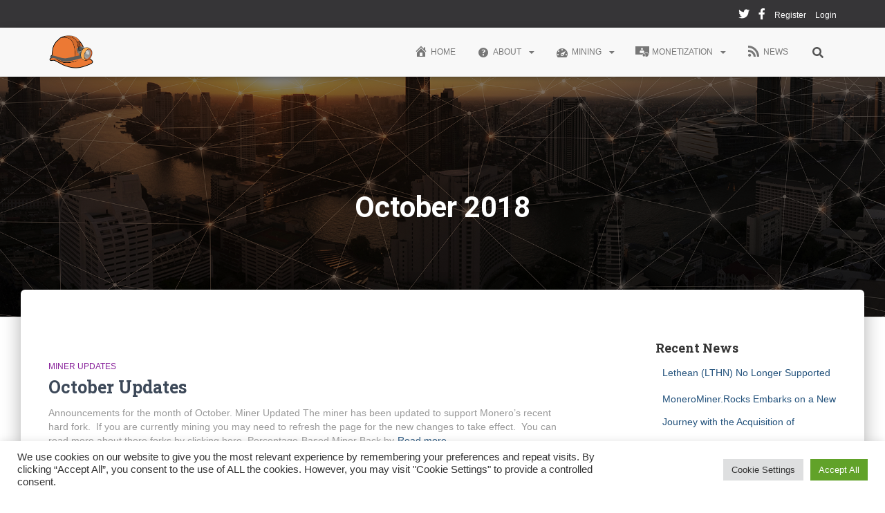

--- FILE ---
content_type: text/html; charset=UTF-8
request_url: https://monerominer.rocks/2018/10/
body_size: 17727
content:
<!DOCTYPE html>
<html lang="en-US">

<head>
    <meta charset='UTF-8'>
    <meta name="viewport" content="width=device-width, initial-scale=1">
    <link rel="profile" href="https://gmpg.org/xfn/11">
        <meta name='robots' content='noindex, follow' />
<meta name="dlm-version" content="4.7.78">
	<!-- This site is optimized with the Yoast SEO plugin v20.6 - https://yoast.com/wordpress/plugins/seo/ -->
	<title>October 2018 - Monero Miner</title>
	<meta property="og:locale" content="en_US" />
	<meta property="og:type" content="website" />
	<meta property="og:title" content="October 2018 - Monero Miner" />
	<meta property="og:url" content="https://monerominer.rocks/2018/10/" />
	<meta property="og:site_name" content="Monero Miner" />
	<meta name="twitter:card" content="summary_large_image" />
	<meta name="twitter:site" content="@crytpominerrock" />
	<script type="application/ld+json" class="yoast-schema-graph">{"@context":"https://schema.org","@graph":[{"@type":"CollectionPage","@id":"https://monerominer.rocks/2018/10/","url":"https://monerominer.rocks/2018/10/","name":"October 2018 - Monero Miner","isPartOf":{"@id":"https://monerominer.rocks/#website"},"breadcrumb":{"@id":"https://monerominer.rocks/2018/10/#breadcrumb"},"inLanguage":"en-US"},{"@type":"BreadcrumbList","@id":"https://monerominer.rocks/2018/10/#breadcrumb","itemListElement":[{"@type":"ListItem","position":1,"name":"Home","item":"https://monerominer.rocks/"},{"@type":"ListItem","position":2,"name":"Archives for October 2018"}]},{"@type":"WebSite","@id":"https://monerominer.rocks/#website","url":"https://monerominer.rocks/","name":"Monero Miner","description":"Easily Mine Monero, Masari, Turtle or Aeon Online","publisher":{"@id":"https://monerominer.rocks/#organization"},"potentialAction":[{"@type":"SearchAction","target":{"@type":"EntryPoint","urlTemplate":"https://monerominer.rocks/?s={search_term_string}"},"query-input":"required name=search_term_string"}],"inLanguage":"en-US"},{"@type":"Organization","@id":"https://monerominer.rocks/#organization","name":"Monero Miner","url":"https://monerominer.rocks/","logo":{"@type":"ImageObject","inLanguage":"en-US","@id":"https://monerominer.rocks/#/schema/logo/image/","url":"https://monerominer.rocks/wp-content/uploads/2019/11/cropped-cropped-Miner-Hat-01.png","contentUrl":"https://monerominer.rocks/wp-content/uploads/2019/11/cropped-cropped-Miner-Hat-01.png","width":512,"height":386,"caption":"Monero Miner"},"image":{"@id":"https://monerominer.rocks/#/schema/logo/image/"},"sameAs":["https://www.facebook.com/monerminer.rocks/","https://twitter.com/crytpominerrock"]}]}</script>
	<!-- / Yoast SEO plugin. -->


<link rel='dns-prefetch' href='//fonts.googleapis.com' />
<link rel="alternate" type="application/rss+xml" title="Monero Miner &raquo; Feed" href="https://monerominer.rocks/feed/" />
<link rel="alternate" type="application/rss+xml" title="Monero Miner &raquo; Comments Feed" href="https://monerominer.rocks/comments/feed/" />
<script type="text/javascript">
window._wpemojiSettings = {"baseUrl":"https:\/\/s.w.org\/images\/core\/emoji\/14.0.0\/72x72\/","ext":".png","svgUrl":"https:\/\/s.w.org\/images\/core\/emoji\/14.0.0\/svg\/","svgExt":".svg","source":{"concatemoji":"https:\/\/monerominer.rocks\/wp-includes\/js\/wp-emoji-release.min.js?ver=6.2.8"}};
/*! This file is auto-generated */
!function(e,a,t){var n,r,o,i=a.createElement("canvas"),p=i.getContext&&i.getContext("2d");function s(e,t){p.clearRect(0,0,i.width,i.height),p.fillText(e,0,0);e=i.toDataURL();return p.clearRect(0,0,i.width,i.height),p.fillText(t,0,0),e===i.toDataURL()}function c(e){var t=a.createElement("script");t.src=e,t.defer=t.type="text/javascript",a.getElementsByTagName("head")[0].appendChild(t)}for(o=Array("flag","emoji"),t.supports={everything:!0,everythingExceptFlag:!0},r=0;r<o.length;r++)t.supports[o[r]]=function(e){if(p&&p.fillText)switch(p.textBaseline="top",p.font="600 32px Arial",e){case"flag":return s("\ud83c\udff3\ufe0f\u200d\u26a7\ufe0f","\ud83c\udff3\ufe0f\u200b\u26a7\ufe0f")?!1:!s("\ud83c\uddfa\ud83c\uddf3","\ud83c\uddfa\u200b\ud83c\uddf3")&&!s("\ud83c\udff4\udb40\udc67\udb40\udc62\udb40\udc65\udb40\udc6e\udb40\udc67\udb40\udc7f","\ud83c\udff4\u200b\udb40\udc67\u200b\udb40\udc62\u200b\udb40\udc65\u200b\udb40\udc6e\u200b\udb40\udc67\u200b\udb40\udc7f");case"emoji":return!s("\ud83e\udef1\ud83c\udffb\u200d\ud83e\udef2\ud83c\udfff","\ud83e\udef1\ud83c\udffb\u200b\ud83e\udef2\ud83c\udfff")}return!1}(o[r]),t.supports.everything=t.supports.everything&&t.supports[o[r]],"flag"!==o[r]&&(t.supports.everythingExceptFlag=t.supports.everythingExceptFlag&&t.supports[o[r]]);t.supports.everythingExceptFlag=t.supports.everythingExceptFlag&&!t.supports.flag,t.DOMReady=!1,t.readyCallback=function(){t.DOMReady=!0},t.supports.everything||(n=function(){t.readyCallback()},a.addEventListener?(a.addEventListener("DOMContentLoaded",n,!1),e.addEventListener("load",n,!1)):(e.attachEvent("onload",n),a.attachEvent("onreadystatechange",function(){"complete"===a.readyState&&t.readyCallback()})),(e=t.source||{}).concatemoji?c(e.concatemoji):e.wpemoji&&e.twemoji&&(c(e.twemoji),c(e.wpemoji)))}(window,document,window._wpemojiSettings);
</script>
<style type="text/css">
img.wp-smiley,
img.emoji {
	display: inline !important;
	border: none !important;
	box-shadow: none !important;
	height: 1em !important;
	width: 1em !important;
	margin: 0 0.07em !important;
	vertical-align: -0.1em !important;
	background: none !important;
	padding: 0 !important;
}
</style>
	<link rel='stylesheet' id='dashicons-css' href='https://monerominer.rocks/wp-includes/css/dashicons.min.css?ver=6.2.8' type='text/css' media='all' />
<link rel='stylesheet' id='menu-icons-extra-css' href='https://monerominer.rocks/wp-content/plugins/menu-icons/css/extra.min.css?ver=0.13.16' type='text/css' media='all' />
<link rel='stylesheet' id='wp-block-library-css' href='https://monerominer.rocks/wp-includes/css/dist/block-library/style.min.css?ver=6.2.8' type='text/css' media='all' />
<link rel='stylesheet' id='classic-theme-styles-css' href='https://monerominer.rocks/wp-includes/css/classic-themes.min.css?ver=6.2.8' type='text/css' media='all' />
<style id='global-styles-inline-css' type='text/css'>
body{--wp--preset--color--black: #000000;--wp--preset--color--cyan-bluish-gray: #abb8c3;--wp--preset--color--white: #ffffff;--wp--preset--color--pale-pink: #f78da7;--wp--preset--color--vivid-red: #cf2e2e;--wp--preset--color--luminous-vivid-orange: #ff6900;--wp--preset--color--luminous-vivid-amber: #fcb900;--wp--preset--color--light-green-cyan: #7bdcb5;--wp--preset--color--vivid-green-cyan: #00d084;--wp--preset--color--pale-cyan-blue: #8ed1fc;--wp--preset--color--vivid-cyan-blue: #0693e3;--wp--preset--color--vivid-purple: #9b51e0;--wp--preset--color--accent: #48b84d;--wp--preset--color--background-color: #E5E5E5;--wp--preset--color--header-gradient: #48b84d;--wp--preset--gradient--vivid-cyan-blue-to-vivid-purple: linear-gradient(135deg,rgba(6,147,227,1) 0%,rgb(155,81,224) 100%);--wp--preset--gradient--light-green-cyan-to-vivid-green-cyan: linear-gradient(135deg,rgb(122,220,180) 0%,rgb(0,208,130) 100%);--wp--preset--gradient--luminous-vivid-amber-to-luminous-vivid-orange: linear-gradient(135deg,rgba(252,185,0,1) 0%,rgba(255,105,0,1) 100%);--wp--preset--gradient--luminous-vivid-orange-to-vivid-red: linear-gradient(135deg,rgba(255,105,0,1) 0%,rgb(207,46,46) 100%);--wp--preset--gradient--very-light-gray-to-cyan-bluish-gray: linear-gradient(135deg,rgb(238,238,238) 0%,rgb(169,184,195) 100%);--wp--preset--gradient--cool-to-warm-spectrum: linear-gradient(135deg,rgb(74,234,220) 0%,rgb(151,120,209) 20%,rgb(207,42,186) 40%,rgb(238,44,130) 60%,rgb(251,105,98) 80%,rgb(254,248,76) 100%);--wp--preset--gradient--blush-light-purple: linear-gradient(135deg,rgb(255,206,236) 0%,rgb(152,150,240) 100%);--wp--preset--gradient--blush-bordeaux: linear-gradient(135deg,rgb(254,205,165) 0%,rgb(254,45,45) 50%,rgb(107,0,62) 100%);--wp--preset--gradient--luminous-dusk: linear-gradient(135deg,rgb(255,203,112) 0%,rgb(199,81,192) 50%,rgb(65,88,208) 100%);--wp--preset--gradient--pale-ocean: linear-gradient(135deg,rgb(255,245,203) 0%,rgb(182,227,212) 50%,rgb(51,167,181) 100%);--wp--preset--gradient--electric-grass: linear-gradient(135deg,rgb(202,248,128) 0%,rgb(113,206,126) 100%);--wp--preset--gradient--midnight: linear-gradient(135deg,rgb(2,3,129) 0%,rgb(40,116,252) 100%);--wp--preset--duotone--dark-grayscale: url('#wp-duotone-dark-grayscale');--wp--preset--duotone--grayscale: url('#wp-duotone-grayscale');--wp--preset--duotone--purple-yellow: url('#wp-duotone-purple-yellow');--wp--preset--duotone--blue-red: url('#wp-duotone-blue-red');--wp--preset--duotone--midnight: url('#wp-duotone-midnight');--wp--preset--duotone--magenta-yellow: url('#wp-duotone-magenta-yellow');--wp--preset--duotone--purple-green: url('#wp-duotone-purple-green');--wp--preset--duotone--blue-orange: url('#wp-duotone-blue-orange');--wp--preset--font-size--small: 13px;--wp--preset--font-size--medium: 20px;--wp--preset--font-size--large: 36px;--wp--preset--font-size--x-large: 42px;--wp--preset--spacing--20: 0.44rem;--wp--preset--spacing--30: 0.67rem;--wp--preset--spacing--40: 1rem;--wp--preset--spacing--50: 1.5rem;--wp--preset--spacing--60: 2.25rem;--wp--preset--spacing--70: 3.38rem;--wp--preset--spacing--80: 5.06rem;--wp--preset--shadow--natural: 6px 6px 9px rgba(0, 0, 0, 0.2);--wp--preset--shadow--deep: 12px 12px 50px rgba(0, 0, 0, 0.4);--wp--preset--shadow--sharp: 6px 6px 0px rgba(0, 0, 0, 0.2);--wp--preset--shadow--outlined: 6px 6px 0px -3px rgba(255, 255, 255, 1), 6px 6px rgba(0, 0, 0, 1);--wp--preset--shadow--crisp: 6px 6px 0px rgba(0, 0, 0, 1);}:where(.is-layout-flex){gap: 0.5em;}body .is-layout-flow > .alignleft{float: left;margin-inline-start: 0;margin-inline-end: 2em;}body .is-layout-flow > .alignright{float: right;margin-inline-start: 2em;margin-inline-end: 0;}body .is-layout-flow > .aligncenter{margin-left: auto !important;margin-right: auto !important;}body .is-layout-constrained > .alignleft{float: left;margin-inline-start: 0;margin-inline-end: 2em;}body .is-layout-constrained > .alignright{float: right;margin-inline-start: 2em;margin-inline-end: 0;}body .is-layout-constrained > .aligncenter{margin-left: auto !important;margin-right: auto !important;}body .is-layout-constrained > :where(:not(.alignleft):not(.alignright):not(.alignfull)){max-width: var(--wp--style--global--content-size);margin-left: auto !important;margin-right: auto !important;}body .is-layout-constrained > .alignwide{max-width: var(--wp--style--global--wide-size);}body .is-layout-flex{display: flex;}body .is-layout-flex{flex-wrap: wrap;align-items: center;}body .is-layout-flex > *{margin: 0;}:where(.wp-block-columns.is-layout-flex){gap: 2em;}.has-black-color{color: var(--wp--preset--color--black) !important;}.has-cyan-bluish-gray-color{color: var(--wp--preset--color--cyan-bluish-gray) !important;}.has-white-color{color: var(--wp--preset--color--white) !important;}.has-pale-pink-color{color: var(--wp--preset--color--pale-pink) !important;}.has-vivid-red-color{color: var(--wp--preset--color--vivid-red) !important;}.has-luminous-vivid-orange-color{color: var(--wp--preset--color--luminous-vivid-orange) !important;}.has-luminous-vivid-amber-color{color: var(--wp--preset--color--luminous-vivid-amber) !important;}.has-light-green-cyan-color{color: var(--wp--preset--color--light-green-cyan) !important;}.has-vivid-green-cyan-color{color: var(--wp--preset--color--vivid-green-cyan) !important;}.has-pale-cyan-blue-color{color: var(--wp--preset--color--pale-cyan-blue) !important;}.has-vivid-cyan-blue-color{color: var(--wp--preset--color--vivid-cyan-blue) !important;}.has-vivid-purple-color{color: var(--wp--preset--color--vivid-purple) !important;}.has-black-background-color{background-color: var(--wp--preset--color--black) !important;}.has-cyan-bluish-gray-background-color{background-color: var(--wp--preset--color--cyan-bluish-gray) !important;}.has-white-background-color{background-color: var(--wp--preset--color--white) !important;}.has-pale-pink-background-color{background-color: var(--wp--preset--color--pale-pink) !important;}.has-vivid-red-background-color{background-color: var(--wp--preset--color--vivid-red) !important;}.has-luminous-vivid-orange-background-color{background-color: var(--wp--preset--color--luminous-vivid-orange) !important;}.has-luminous-vivid-amber-background-color{background-color: var(--wp--preset--color--luminous-vivid-amber) !important;}.has-light-green-cyan-background-color{background-color: var(--wp--preset--color--light-green-cyan) !important;}.has-vivid-green-cyan-background-color{background-color: var(--wp--preset--color--vivid-green-cyan) !important;}.has-pale-cyan-blue-background-color{background-color: var(--wp--preset--color--pale-cyan-blue) !important;}.has-vivid-cyan-blue-background-color{background-color: var(--wp--preset--color--vivid-cyan-blue) !important;}.has-vivid-purple-background-color{background-color: var(--wp--preset--color--vivid-purple) !important;}.has-black-border-color{border-color: var(--wp--preset--color--black) !important;}.has-cyan-bluish-gray-border-color{border-color: var(--wp--preset--color--cyan-bluish-gray) !important;}.has-white-border-color{border-color: var(--wp--preset--color--white) !important;}.has-pale-pink-border-color{border-color: var(--wp--preset--color--pale-pink) !important;}.has-vivid-red-border-color{border-color: var(--wp--preset--color--vivid-red) !important;}.has-luminous-vivid-orange-border-color{border-color: var(--wp--preset--color--luminous-vivid-orange) !important;}.has-luminous-vivid-amber-border-color{border-color: var(--wp--preset--color--luminous-vivid-amber) !important;}.has-light-green-cyan-border-color{border-color: var(--wp--preset--color--light-green-cyan) !important;}.has-vivid-green-cyan-border-color{border-color: var(--wp--preset--color--vivid-green-cyan) !important;}.has-pale-cyan-blue-border-color{border-color: var(--wp--preset--color--pale-cyan-blue) !important;}.has-vivid-cyan-blue-border-color{border-color: var(--wp--preset--color--vivid-cyan-blue) !important;}.has-vivid-purple-border-color{border-color: var(--wp--preset--color--vivid-purple) !important;}.has-vivid-cyan-blue-to-vivid-purple-gradient-background{background: var(--wp--preset--gradient--vivid-cyan-blue-to-vivid-purple) !important;}.has-light-green-cyan-to-vivid-green-cyan-gradient-background{background: var(--wp--preset--gradient--light-green-cyan-to-vivid-green-cyan) !important;}.has-luminous-vivid-amber-to-luminous-vivid-orange-gradient-background{background: var(--wp--preset--gradient--luminous-vivid-amber-to-luminous-vivid-orange) !important;}.has-luminous-vivid-orange-to-vivid-red-gradient-background{background: var(--wp--preset--gradient--luminous-vivid-orange-to-vivid-red) !important;}.has-very-light-gray-to-cyan-bluish-gray-gradient-background{background: var(--wp--preset--gradient--very-light-gray-to-cyan-bluish-gray) !important;}.has-cool-to-warm-spectrum-gradient-background{background: var(--wp--preset--gradient--cool-to-warm-spectrum) !important;}.has-blush-light-purple-gradient-background{background: var(--wp--preset--gradient--blush-light-purple) !important;}.has-blush-bordeaux-gradient-background{background: var(--wp--preset--gradient--blush-bordeaux) !important;}.has-luminous-dusk-gradient-background{background: var(--wp--preset--gradient--luminous-dusk) !important;}.has-pale-ocean-gradient-background{background: var(--wp--preset--gradient--pale-ocean) !important;}.has-electric-grass-gradient-background{background: var(--wp--preset--gradient--electric-grass) !important;}.has-midnight-gradient-background{background: var(--wp--preset--gradient--midnight) !important;}.has-small-font-size{font-size: var(--wp--preset--font-size--small) !important;}.has-medium-font-size{font-size: var(--wp--preset--font-size--medium) !important;}.has-large-font-size{font-size: var(--wp--preset--font-size--large) !important;}.has-x-large-font-size{font-size: var(--wp--preset--font-size--x-large) !important;}
.wp-block-navigation a:where(:not(.wp-element-button)){color: inherit;}
:where(.wp-block-columns.is-layout-flex){gap: 2em;}
.wp-block-pullquote{font-size: 1.5em;line-height: 1.6;}
</style>
<link rel='stylesheet' id='cookie-law-info-css' href='https://monerominer.rocks/wp-content/plugins/cookie-law-info/legacy/public/css/cookie-law-info-public.css?ver=3.2.8' type='text/css' media='all' />
<link rel='stylesheet' id='cookie-law-info-gdpr-css' href='https://monerominer.rocks/wp-content/plugins/cookie-law-info/legacy/public/css/cookie-law-info-gdpr.css?ver=3.2.8' type='text/css' media='all' />
<link rel='stylesheet' id='cr-style-css' href='https://monerominer.rocks/wp-content/plugins/gourl-bitcoin-payment-gateway-paid-downloads-membership/css/style.front.css?ver=6.2.8' type='text/css' media='all' />
<link rel='stylesheet' id='pmpro_frontend-css' href='https://monerominer.rocks/wp-content/plugins/paid-memberships-pro/css/frontend.css?ver=2.10.5' type='text/css' media='screen' />
<link rel='stylesheet' id='pmpro_print-css' href='https://monerominer.rocks/wp-content/plugins/paid-memberships-pro/css/print.css?ver=2.10.5' type='text/css' media='print' />
<link rel='stylesheet' id='pmpro-advanced-levels-styles-css' href='https://monerominer.rocks/wp-content/plugins/pmpro-advanced-levels-shortcode/css/pmpro-advanced-levels.css?ver=6.2.8' type='text/css' media='all' />
<link rel='stylesheet' id='pp-bootstrap-css' href='https://monerominer.rocks/wp-content/plugins/ppress/assets/css/flat-ui/bs/css/bs.css?ver=6.2.8' type='text/css' media='all' />
<link rel='stylesheet' id='pp-flat-ui-css' href='https://monerominer.rocks/wp-content/plugins/ppress/assets/css/flat-ui/css/flat-ui.css?ver=6.2.8' type='text/css' media='all' />
<link rel='stylesheet' id='ppcore-css' href='https://monerominer.rocks/wp-content/plugins/ppress/assets/css/ppcore.css?ver=6.2.8' type='text/css' media='all' />
<link rel='stylesheet' id='affwp-forms-css' href='https://monerominer.rocks/wp-content/plugins/affiliate-wp/assets/css/forms.min.css?ver=2.13.3' type='text/css' media='all' />
<link rel='stylesheet' id='parent-style-css' href='https://monerominer.rocks/wp-content/themes/hestia/style.css?ver=6.2.8' type='text/css' media='all' />
<link rel='stylesheet' id='bootstrap-css' href='https://monerominer.rocks/wp-content/themes/hestia/assets/bootstrap/css/bootstrap.min.css?ver=1.0.2' type='text/css' media='all' />
<link rel='stylesheet' id='hestia-font-sizes-css' href='https://monerominer.rocks/wp-content/themes/hestia/assets/css/font-sizes.min.css?ver=3.0.29' type='text/css' media='all' />
<link rel='stylesheet' id='hestia_style-css' href='https://monerominer.rocks/wp-content/themes/hestia-child/style.css?ver=3.0.29' type='text/css' media='all' />
<style id='hestia_style-inline-css' type='text/css'>
form.form-group[id^=sib] input[type=text],form.form-group[id^=sib] input[type=email],form.form-group[id^=sib] select{border:none !important}.hestia-top-bar li a[href*="facebook.com"]{font-size:0}.hestia-top-bar li a[href*="facebook.com"]:before{content:""}.hestia-top-bar li a[href*="facebook.com"]:hover:before{color:#3b5998}.hestia-top-bar li a[href*="twitter.com"]{font-size:0}.hestia-top-bar li a[href*="twitter.com"]:before{content:""}.hestia-top-bar li a[href*="twitter.com"]:hover:before{color:#55acee}.hestia-top-bar li a[href*="pinterest.com"]{font-size:0}.hestia-top-bar li a[href*="pinterest.com"]:before{content:""}.hestia-top-bar li a[href*="pinterest.com"]:hover:before{color:#cc2127}.hestia-top-bar li a[href*="google.com"]{font-size:0}.hestia-top-bar li a[href*="google.com"]:before{content:""}.hestia-top-bar li a[href*="google.com"]:hover:before{color:#dd4b39}.hestia-top-bar li a[href*="linkedin.com"]{font-size:0}.hestia-top-bar li a[href*="linkedin.com"]:before{content:""}.hestia-top-bar li a[href*="linkedin.com"]:hover:before{color:#0976b4}.hestia-top-bar li a[href*="dribbble.com"]{font-size:0}.hestia-top-bar li a[href*="dribbble.com"]:before{content:""}.hestia-top-bar li a[href*="dribbble.com"]:hover:before{color:#ea4c89}.hestia-top-bar li a[href*="github.com"]{font-size:0}.hestia-top-bar li a[href*="github.com"]:before{content:""}.hestia-top-bar li a[href*="github.com"]:hover:before{color:#000}.hestia-top-bar li a[href*="youtube.com"]{font-size:0}.hestia-top-bar li a[href*="youtube.com"]:before{content:""}.hestia-top-bar li a[href*="youtube.com"]:hover:before{color:#e52d27}.hestia-top-bar li a[href*="instagram.com"]{font-size:0}.hestia-top-bar li a[href*="instagram.com"]:before{content:""}.hestia-top-bar li a[href*="instagram.com"]:hover:before{color:#125688}.hestia-top-bar li a[href*="reddit.com"]{font-size:0}.hestia-top-bar li a[href*="reddit.com"]:before{content:""}.hestia-top-bar li a[href*="reddit.com"]:hover:before{color:#ff4500}.hestia-top-bar li a[href*="tumblr.com"]{font-size:0}.hestia-top-bar li a[href*="tumblr.com"]:before{content:""}.hestia-top-bar li a[href*="tumblr.com"]:hover:before{color:#35465c}.hestia-top-bar li a[href*="behance.com"]{font-size:0}.hestia-top-bar li a[href*="behance.com"]:before{content:""}.hestia-top-bar li a[href*="behance.com"]:hover:before{color:#1769ff}.hestia-top-bar li a[href*="snapchat.com"]{font-size:0}.hestia-top-bar li a[href*="snapchat.com"]:before{content:""}.hestia-top-bar li a[href*="snapchat.com"]:hover:before{color:#fffc00}.hestia-top-bar li a[href*="deviantart.com"]{font-size:0}.hestia-top-bar li a[href*="deviantart.com"]:before{content:""}.hestia-top-bar li a[href*="deviantart.com"]:hover:before{color:#05cc47}.hestia-top-bar li a[href*="vimeo.com"]{font-size:0}.hestia-top-bar li a[href*="vimeo.com"]:before{content:""}.hestia-top-bar li a[href*="vimeo.com"]:hover:before{color:#1ab7ea}
.hestia-top-bar,.hestia-top-bar .widget.widget_shopping_cart .cart_list{background-color:#363537}.hestia-top-bar .widget .label-floating input[type=search]:-webkit-autofill{-webkit-box-shadow:inset 0 0 0 9999px #363537}.hestia-top-bar,.hestia-top-bar .widget .label-floating input[type=search],.hestia-top-bar .widget.widget_search form.form-group:before,.hestia-top-bar .widget.widget_product_search form.form-group:before,.hestia-top-bar .widget.widget_shopping_cart:before{color:#fff}.hestia-top-bar .widget .label-floating input[type=search]{-webkit-text-fill-color:#fff !important}.hestia-top-bar div.widget.widget_shopping_cart:before,.hestia-top-bar .widget.widget_product_search form.form-group:before,.hestia-top-bar .widget.widget_search form.form-group:before{background-color:#fff}.hestia-top-bar a,.hestia-top-bar .top-bar-nav li a{color:#fff}.hestia-top-bar ul li a[href*="mailto:"]:before,.hestia-top-bar ul li a[href*="tel:"]:before{background-color:#fff}.hestia-top-bar a:hover,.hestia-top-bar .top-bar-nav li a:hover{color:#eee}.hestia-top-bar ul li:hover a[href*="mailto:"]:before,.hestia-top-bar ul li:hover a[href*="tel:"]:before{background-color:#eee}
a,.navbar .dropdown-menu li:hover>a,.navbar .dropdown-menu li:focus>a,.navbar .dropdown-menu li:active>a,.navbar .navbar-nav>li .dropdown-menu li:hover>a,body:not(.home) .navbar-default .navbar-nav>.active:not(.btn)>a,body:not(.home) .navbar-default .navbar-nav>.active:not(.btn)>a:hover,body:not(.home) .navbar-default .navbar-nav>.active:not(.btn)>a:focus,a:hover,.card-blog a.moretag:hover,.card-blog a.more-link:hover,.widget a:hover,.has-text-color.has-accent-color,p.has-text-color a{color:#48b84d}.svg-text-color{fill:#48b84d}.pagination span.current,.pagination span.current:focus,.pagination span.current:hover{border-color:#48b84d}button,button:hover,.woocommerce .track_order button[type="submit"],.woocommerce .track_order button[type="submit"]:hover,div.wpforms-container .wpforms-form button[type=submit].wpforms-submit,div.wpforms-container .wpforms-form button[type=submit].wpforms-submit:hover,input[type="button"],input[type="button"]:hover,input[type="submit"],input[type="submit"]:hover,input#searchsubmit,.pagination span.current,.pagination span.current:focus,.pagination span.current:hover,.btn.btn-primary,.btn.btn-primary:link,.btn.btn-primary:hover,.btn.btn-primary:focus,.btn.btn-primary:active,.btn.btn-primary.active,.btn.btn-primary.active:focus,.btn.btn-primary.active:hover,.btn.btn-primary:active:hover,.btn.btn-primary:active:focus,.btn.btn-primary:active:hover,.hestia-sidebar-open.btn.btn-rose,.hestia-sidebar-close.btn.btn-rose,.hestia-sidebar-open.btn.btn-rose:hover,.hestia-sidebar-close.btn.btn-rose:hover,.hestia-sidebar-open.btn.btn-rose:focus,.hestia-sidebar-close.btn.btn-rose:focus,.label.label-primary,.hestia-work .portfolio-item:nth-child(6n+1) .label,.nav-cart .nav-cart-content .widget .buttons .button,.has-accent-background-color[class*="has-background"]{background-color:#48b84d}@media(max-width:768px){.navbar-default .navbar-nav>li>a:hover,.navbar-default .navbar-nav>li>a:focus,.navbar .navbar-nav .dropdown .dropdown-menu li a:hover,.navbar .navbar-nav .dropdown .dropdown-menu li a:focus,.navbar button.navbar-toggle:hover,.navbar .navbar-nav li:hover>a i{color:#48b84d}}body:not(.woocommerce-page) button:not([class^="fl-"]):not(.hestia-scroll-to-top):not(.navbar-toggle):not(.close),body:not(.woocommerce-page) .button:not([class^="fl-"]):not(hestia-scroll-to-top):not(.navbar-toggle):not(.add_to_cart_button):not(.product_type_grouped):not(.product_type_external),div.wpforms-container .wpforms-form button[type=submit].wpforms-submit,input[type="submit"],input[type="button"],.btn.btn-primary,.widget_product_search button[type="submit"],.hestia-sidebar-open.btn.btn-rose,.hestia-sidebar-close.btn.btn-rose,.everest-forms button[type=submit].everest-forms-submit-button{-webkit-box-shadow:0 2px 2px 0 rgba(72,184,77,0.14),0 3px 1px -2px rgba(72,184,77,0.2),0 1px 5px 0 rgba(72,184,77,0.12);box-shadow:0 2px 2px 0 rgba(72,184,77,0.14),0 3px 1px -2px rgba(72,184,77,0.2),0 1px 5px 0 rgba(72,184,77,0.12)}.card .header-primary,.card .content-primary,.everest-forms button[type=submit].everest-forms-submit-button{background:#48b84d}body:not(.woocommerce-page) .button:not([class^="fl-"]):not(.hestia-scroll-to-top):not(.navbar-toggle):not(.add_to_cart_button):hover,body:not(.woocommerce-page) button:not([class^="fl-"]):not(.hestia-scroll-to-top):not(.navbar-toggle):not(.close):hover,div.wpforms-container .wpforms-form button[type=submit].wpforms-submit:hover,input[type="submit"]:hover,input[type="button"]:hover,input#searchsubmit:hover,.widget_product_search button[type="submit"]:hover,.pagination span.current,.btn.btn-primary:hover,.btn.btn-primary:focus,.btn.btn-primary:active,.btn.btn-primary.active,.btn.btn-primary:active:focus,.btn.btn-primary:active:hover,.hestia-sidebar-open.btn.btn-rose:hover,.hestia-sidebar-close.btn.btn-rose:hover,.pagination span.current:hover,.everest-forms button[type=submit].everest-forms-submit-button:hover,.everest-forms button[type=submit].everest-forms-submit-button:focus,.everest-forms button[type=submit].everest-forms-submit-button:active{-webkit-box-shadow:0 14px 26px -12px rgba(72,184,77,0.42),0 4px 23px 0 rgba(0,0,0,0.12),0 8px 10px -5px rgba(72,184,77,0.2);box-shadow:0 14px 26px -12px rgba(72,184,77,0.42),0 4px 23px 0 rgba(0,0,0,0.12),0 8px 10px -5px rgba(72,184,77,0.2);color:#fff}.form-group.is-focused .form-control{background-image:-webkit-gradient(linear,left top,left bottom,from(#48b84d),to(#48b84d)),-webkit-gradient(linear,left top,left bottom,from(#d2d2d2),to(#d2d2d2));background-image:-webkit-linear-gradient(linear,left top,left bottom,from(#48b84d),to(#48b84d)),-webkit-linear-gradient(linear,left top,left bottom,from(#d2d2d2),to(#d2d2d2));background-image:linear-gradient(linear,left top,left bottom,from(#48b84d),to(#48b84d)),linear-gradient(linear,left top,left bottom,from(#d2d2d2),to(#d2d2d2))}.navbar:not(.navbar-transparent) li:not(.btn):hover>a,.navbar li.on-section:not(.btn)>a,.navbar.full-screen-menu.navbar-transparent li:not(.btn):hover>a,.navbar.full-screen-menu .navbar-toggle:hover,.navbar:not(.navbar-transparent) .nav-cart:hover,.navbar:not(.navbar-transparent) .hestia-toggle-search:hover{color:#48b84d}.header-filter-gradient{background:linear-gradient(45deg,rgba(72,184,77,1) 0,rgb(138,212,56) 100%)}.has-text-color.has-header-gradient-color{color:#48b84d}.has-header-gradient-background-color[class*="has-background"]{background-color:#48b84d}.has-text-color.has-background-color-color{color:#E5E5E5}.has-background-color-background-color[class*="has-background"]{background-color:#E5E5E5}
.btn.btn-primary:not(.colored-button):not(.btn-left):not(.btn-right):not(.btn-just-icon):not(.menu-item),input[type="submit"]:not(.search-submit),body:not(.woocommerce-account) .woocommerce .button.woocommerce-Button,.woocommerce .product button.button,.woocommerce .product button.button.alt,.woocommerce .product #respond input#submit,.woocommerce-cart .blog-post .woocommerce .cart-collaterals .cart_totals .checkout-button,.woocommerce-checkout #payment #place_order,.woocommerce-account.woocommerce-page button.button,.woocommerce .track_order button[type="submit"],.nav-cart .nav-cart-content .widget .buttons .button,.woocommerce a.button.wc-backward,body.woocommerce .wccm-catalog-item a.button,body.woocommerce a.wccm-button.button,form.woocommerce-form-coupon button.button,div.wpforms-container .wpforms-form button[type=submit].wpforms-submit,div.woocommerce a.button.alt,div.woocommerce table.my_account_orders .button,.btn.colored-button,.btn.btn-left,.btn.btn-right,.btn:not(.colored-button):not(.btn-left):not(.btn-right):not(.btn-just-icon):not(.menu-item):not(.hestia-sidebar-open):not(.hestia-sidebar-close){padding-top:15px;padding-bottom:15px;padding-left:33px;padding-right:33px}
.btn.btn-primary:not(.colored-button):not(.btn-left):not(.btn-right):not(.btn-just-icon):not(.menu-item),input[type="submit"]:not(.search-submit),body:not(.woocommerce-account) .woocommerce .button.woocommerce-Button,.woocommerce .product button.button,.woocommerce .product button.button.alt,.woocommerce .product #respond input#submit,.woocommerce-cart .blog-post .woocommerce .cart-collaterals .cart_totals .checkout-button,.woocommerce-checkout #payment #place_order,.woocommerce-account.woocommerce-page button.button,.woocommerce .track_order button[type="submit"],.nav-cart .nav-cart-content .widget .buttons .button,.woocommerce a.button.wc-backward,body.woocommerce .wccm-catalog-item a.button,body.woocommerce a.wccm-button.button,form.woocommerce-form-coupon button.button,div.wpforms-container .wpforms-form button[type=submit].wpforms-submit,div.woocommerce a.button.alt,div.woocommerce table.my_account_orders .button,input[type="submit"].search-submit,.hestia-view-cart-wrapper .added_to_cart.wc-forward,.woocommerce-product-search button,.woocommerce-cart .actions .button,#secondary div[id^=woocommerce_price_filter] .button,.woocommerce div[id^=woocommerce_widget_cart].widget .buttons .button,.searchform input[type=submit],.searchform button,.search-form:not(.media-toolbar-primary) input[type=submit],.search-form:not(.media-toolbar-primary) button,.woocommerce-product-search input[type=submit],.btn.colored-button,.btn.btn-left,.btn.btn-right,.btn:not(.colored-button):not(.btn-left):not(.btn-right):not(.btn-just-icon):not(.menu-item):not(.hestia-sidebar-open):not(.hestia-sidebar-close){border-radius:3px}
@media(min-width:769px){.page-header.header-small .hestia-title,.page-header.header-small .title,h1.hestia-title.title-in-content,.main article.section .has-title-font-size{font-size:42px}}
</style>
<link rel='stylesheet' id='hestia_fonts-css' href='https://fonts.googleapis.com/css?family=Roboto%3A300%2C400%2C500%2C700%7CRoboto+Slab%3A400%2C700&#038;subset=latin%2Clatin-ext&#038;ver=3.0.29' type='text/css' media='all' />
<link rel='stylesheet' id='sib-front-css-css' href='https://monerominer.rocks/wp-content/plugins/mailin/css/mailin-front.css?ver=6.2.8' type='text/css' media='all' />
<script type='text/javascript' src='https://monerominer.rocks/wp-includes/js/jquery/jquery.min.js?ver=3.6.4' id='jquery-core-js'></script>
<script type='text/javascript' src='https://monerominer.rocks/wp-includes/js/jquery/jquery-migrate.min.js?ver=3.4.0' id='jquery-migrate-js'></script>
<script type='text/javascript' id='cookie-law-info-js-extra'>
/* <![CDATA[ */
var Cli_Data = {"nn_cookie_ids":[],"cookielist":[],"non_necessary_cookies":[],"ccpaEnabled":"","ccpaRegionBased":"","ccpaBarEnabled":"","strictlyEnabled":["necessary","obligatoire"],"ccpaType":"gdpr","js_blocking":"1","custom_integration":"","triggerDomRefresh":"","secure_cookies":""};
var cli_cookiebar_settings = {"animate_speed_hide":"500","animate_speed_show":"500","background":"#FFF","border":"#b1a6a6c2","border_on":"","button_1_button_colour":"#61a229","button_1_button_hover":"#4e8221","button_1_link_colour":"#fff","button_1_as_button":"1","button_1_new_win":"","button_2_button_colour":"#333","button_2_button_hover":"#292929","button_2_link_colour":"#444","button_2_as_button":"","button_2_hidebar":"","button_3_button_colour":"#dedfe0","button_3_button_hover":"#b2b2b3","button_3_link_colour":"#333333","button_3_as_button":"1","button_3_new_win":"","button_4_button_colour":"#dedfe0","button_4_button_hover":"#b2b2b3","button_4_link_colour":"#333333","button_4_as_button":"1","button_7_button_colour":"#61a229","button_7_button_hover":"#4e8221","button_7_link_colour":"#fff","button_7_as_button":"1","button_7_new_win":"","font_family":"inherit","header_fix":"","notify_animate_hide":"1","notify_animate_show":"","notify_div_id":"#cookie-law-info-bar","notify_position_horizontal":"right","notify_position_vertical":"bottom","scroll_close":"","scroll_close_reload":"","accept_close_reload":"","reject_close_reload":"","showagain_tab":"","showagain_background":"#fff","showagain_border":"#000","showagain_div_id":"#cookie-law-info-again","showagain_x_position":"100px","text":"#333333","show_once_yn":"","show_once":"10000","logging_on":"","as_popup":"","popup_overlay":"1","bar_heading_text":"","cookie_bar_as":"banner","popup_showagain_position":"bottom-right","widget_position":"left"};
var log_object = {"ajax_url":"https:\/\/monerominer.rocks\/wp-admin\/admin-ajax.php"};
/* ]]> */
</script>
<script type='text/javascript' src='https://monerominer.rocks/wp-content/plugins/cookie-law-info/legacy/public/js/cookie-law-info-public.js?ver=3.2.8' id='cookie-law-info-js'></script>
<script type='text/javascript' id='sib-front-js-js-extra'>
/* <![CDATA[ */
var sibErrMsg = {"invalidMail":"Please fill out valid email address","requiredField":"Please fill out required fields","invalidDateFormat":"Please fill out valid date format","invalidSMSFormat":"Please fill out valid phone number"};
var ajax_sib_front_object = {"ajax_url":"https:\/\/monerominer.rocks\/wp-admin\/admin-ajax.php","ajax_nonce":"e7910b444e","flag_url":"https:\/\/monerominer.rocks\/wp-content\/plugins\/mailin\/img\/flags\/"};
/* ]]> */
</script>
<script type='text/javascript' src='https://monerominer.rocks/wp-content/plugins/mailin/js/mailin-front.js?ver=1741320584' id='sib-front-js-js'></script>
<link rel="https://api.w.org/" href="https://monerominer.rocks/wp-json/" /><link rel="EditURI" type="application/rsd+xml" title="RSD" href="https://monerominer.rocks/xmlrpc.php?rsd" />
<link rel="wlwmanifest" type="application/wlwmanifest+xml" href="https://monerominer.rocks/wp-includes/wlwmanifest.xml" />
<meta name="generator" content="WordPress 6.2.8" />
		<script type="text/javascript">
		var AFFWP = AFFWP || {};
		AFFWP.referral_var = 'cs';
		AFFWP.expiration = 30;
		AFFWP.debug = 0;


		AFFWP.referral_credit_last = 0;
		</script>
<script src="https://cdn.brevo.com/js/sdk-loader.js" async></script><script>window.Brevo = window.Brevo || [];
								Brevo.push([
									"init",
								{
									client_key:"4umfkunuk1jwe6n8vy2f6pgd",
									push: {"customDomain":"https:\/\/monerominer.rocks\/wp-content\/plugins\/mailin\/","userId":null},
									email_id : "",},]);</script><link rel="icon" href="https://monerominer.rocks/wp-content/uploads/2019/11/cropped-Miner-Hat-01-32x32.png" sizes="32x32" />
<link rel="icon" href="https://monerominer.rocks/wp-content/uploads/2019/11/cropped-Miner-Hat-01-192x192.png" sizes="192x192" />
<link rel="apple-touch-icon" href="https://monerominer.rocks/wp-content/uploads/2019/11/cropped-Miner-Hat-01-180x180.png" />
<meta name="msapplication-TileImage" content="https://monerominer.rocks/wp-content/uploads/2019/11/cropped-Miner-Hat-01-270x270.png" />
		<style type="text/css" id="wp-custom-css">
			#pmpro_form {
	border: 1px solid #d9d9d9;
	border-radius: 20px;
	padding: 0 20px;
	margin-bottom: 60px;
}
#pmpro_form .pmpro_checkout-fields {
	margin-top: 20px;
}
#pmpro_form .pmpro_checkout-fields p {
	font-size: 12px;
	font-weight: normal;
}
#pmpro_form #pmpro_level_cost p {
	font-size: 18px;
}
#pmpro_form input, .pmpro_checkout_gateway-stripe form.pmpro_form #pmpro_payment_information_fields div#AccountNumber, .pmpro_checkout_gateway-stripe form.pmpro_form #pmpro_payment_information_fields div#Expiry, .pmpro_checkout_gateway-stripe form.pmpro_form #pmpro_payment_information_fields div#CVV, .pmpro_billing_gateway-stripe form.pmpro_form #pmpro_payment_information_fields div#AccountNumber, .pmpro_billing_gateway-stripe form.pmpro_form #pmpro_payment_information_fields div#Expiry, .pmpro_billing_gateway-stripe form.pmpro_form #pmpro_payment_information_fields div#CVV {
	border: 1px solid #d9d9d9;
	border-radius: 5px;
	padding: 15px;
}
#pmpro_form .pmpro_level_name_text, #pmpro_form .pmpro_checkout-h3-msg, #pmpro_form .pmpro_checkout-h3-name {
	display: none;
}
#pmpro_form input {
	border-bottom: none;
}
#pmpro_form .pmpro_submit {
	text-align=center;
}
#pmpro_form .gateway_paypalexpress {
	margin-left: 0!important;
}
.pmpro_btn-submit-checkout {
	border-bottom: none;
    padding: 20px!important;
    font-size: 16px!important;
    box-shadow: none!important;
}
#discount_code_button, #other_discount_code {
	color: #FFF!important;
	text-decoration: none!important;
	padding: 4px!important;
}
.jvytz_cryptobox_area button {color: #fff!important; border-color: #48b84d!important;}		</style>
		<script>
    (function(h,o,t,j,a,r){
        h.hj=h.hj||function(){(h.hj.q=h.hj.q||[]).push(arguments)};
        h._hjSettings={hjid:2575823,hjsv:6};
        a=o.getElementsByTagName('head')[0];
        r=o.createElement('script');r.async=1;
        r.src=t+h._hjSettings.hjid+j+h._hjSettings.hjsv;
        a.appendChild(r);
    })(window,document,'https://static.hotjar.com/c/hotjar-','.js?sv=');
</script>
</head>

<body data-rsssl=1 class="archive date wp-custom-logo header-layout-default">
<svg xmlns="http://www.w3.org/2000/svg" viewBox="0 0 0 0" width="0" height="0" focusable="false" role="none" style="visibility: hidden; position: absolute; left: -9999px; overflow: hidden;" ><defs><filter id="wp-duotone-dark-grayscale"><feColorMatrix color-interpolation-filters="sRGB" type="matrix" values=" .299 .587 .114 0 0 .299 .587 .114 0 0 .299 .587 .114 0 0 .299 .587 .114 0 0 " /><feComponentTransfer color-interpolation-filters="sRGB" ><feFuncR type="table" tableValues="0 0.49803921568627" /><feFuncG type="table" tableValues="0 0.49803921568627" /><feFuncB type="table" tableValues="0 0.49803921568627" /><feFuncA type="table" tableValues="1 1" /></feComponentTransfer><feComposite in2="SourceGraphic" operator="in" /></filter></defs></svg><svg xmlns="http://www.w3.org/2000/svg" viewBox="0 0 0 0" width="0" height="0" focusable="false" role="none" style="visibility: hidden; position: absolute; left: -9999px; overflow: hidden;" ><defs><filter id="wp-duotone-grayscale"><feColorMatrix color-interpolation-filters="sRGB" type="matrix" values=" .299 .587 .114 0 0 .299 .587 .114 0 0 .299 .587 .114 0 0 .299 .587 .114 0 0 " /><feComponentTransfer color-interpolation-filters="sRGB" ><feFuncR type="table" tableValues="0 1" /><feFuncG type="table" tableValues="0 1" /><feFuncB type="table" tableValues="0 1" /><feFuncA type="table" tableValues="1 1" /></feComponentTransfer><feComposite in2="SourceGraphic" operator="in" /></filter></defs></svg><svg xmlns="http://www.w3.org/2000/svg" viewBox="0 0 0 0" width="0" height="0" focusable="false" role="none" style="visibility: hidden; position: absolute; left: -9999px; overflow: hidden;" ><defs><filter id="wp-duotone-purple-yellow"><feColorMatrix color-interpolation-filters="sRGB" type="matrix" values=" .299 .587 .114 0 0 .299 .587 .114 0 0 .299 .587 .114 0 0 .299 .587 .114 0 0 " /><feComponentTransfer color-interpolation-filters="sRGB" ><feFuncR type="table" tableValues="0.54901960784314 0.98823529411765" /><feFuncG type="table" tableValues="0 1" /><feFuncB type="table" tableValues="0.71764705882353 0.25490196078431" /><feFuncA type="table" tableValues="1 1" /></feComponentTransfer><feComposite in2="SourceGraphic" operator="in" /></filter></defs></svg><svg xmlns="http://www.w3.org/2000/svg" viewBox="0 0 0 0" width="0" height="0" focusable="false" role="none" style="visibility: hidden; position: absolute; left: -9999px; overflow: hidden;" ><defs><filter id="wp-duotone-blue-red"><feColorMatrix color-interpolation-filters="sRGB" type="matrix" values=" .299 .587 .114 0 0 .299 .587 .114 0 0 .299 .587 .114 0 0 .299 .587 .114 0 0 " /><feComponentTransfer color-interpolation-filters="sRGB" ><feFuncR type="table" tableValues="0 1" /><feFuncG type="table" tableValues="0 0.27843137254902" /><feFuncB type="table" tableValues="0.5921568627451 0.27843137254902" /><feFuncA type="table" tableValues="1 1" /></feComponentTransfer><feComposite in2="SourceGraphic" operator="in" /></filter></defs></svg><svg xmlns="http://www.w3.org/2000/svg" viewBox="0 0 0 0" width="0" height="0" focusable="false" role="none" style="visibility: hidden; position: absolute; left: -9999px; overflow: hidden;" ><defs><filter id="wp-duotone-midnight"><feColorMatrix color-interpolation-filters="sRGB" type="matrix" values=" .299 .587 .114 0 0 .299 .587 .114 0 0 .299 .587 .114 0 0 .299 .587 .114 0 0 " /><feComponentTransfer color-interpolation-filters="sRGB" ><feFuncR type="table" tableValues="0 0" /><feFuncG type="table" tableValues="0 0.64705882352941" /><feFuncB type="table" tableValues="0 1" /><feFuncA type="table" tableValues="1 1" /></feComponentTransfer><feComposite in2="SourceGraphic" operator="in" /></filter></defs></svg><svg xmlns="http://www.w3.org/2000/svg" viewBox="0 0 0 0" width="0" height="0" focusable="false" role="none" style="visibility: hidden; position: absolute; left: -9999px; overflow: hidden;" ><defs><filter id="wp-duotone-magenta-yellow"><feColorMatrix color-interpolation-filters="sRGB" type="matrix" values=" .299 .587 .114 0 0 .299 .587 .114 0 0 .299 .587 .114 0 0 .299 .587 .114 0 0 " /><feComponentTransfer color-interpolation-filters="sRGB" ><feFuncR type="table" tableValues="0.78039215686275 1" /><feFuncG type="table" tableValues="0 0.94901960784314" /><feFuncB type="table" tableValues="0.35294117647059 0.47058823529412" /><feFuncA type="table" tableValues="1 1" /></feComponentTransfer><feComposite in2="SourceGraphic" operator="in" /></filter></defs></svg><svg xmlns="http://www.w3.org/2000/svg" viewBox="0 0 0 0" width="0" height="0" focusable="false" role="none" style="visibility: hidden; position: absolute; left: -9999px; overflow: hidden;" ><defs><filter id="wp-duotone-purple-green"><feColorMatrix color-interpolation-filters="sRGB" type="matrix" values=" .299 .587 .114 0 0 .299 .587 .114 0 0 .299 .587 .114 0 0 .299 .587 .114 0 0 " /><feComponentTransfer color-interpolation-filters="sRGB" ><feFuncR type="table" tableValues="0.65098039215686 0.40392156862745" /><feFuncG type="table" tableValues="0 1" /><feFuncB type="table" tableValues="0.44705882352941 0.4" /><feFuncA type="table" tableValues="1 1" /></feComponentTransfer><feComposite in2="SourceGraphic" operator="in" /></filter></defs></svg><svg xmlns="http://www.w3.org/2000/svg" viewBox="0 0 0 0" width="0" height="0" focusable="false" role="none" style="visibility: hidden; position: absolute; left: -9999px; overflow: hidden;" ><defs><filter id="wp-duotone-blue-orange"><feColorMatrix color-interpolation-filters="sRGB" type="matrix" values=" .299 .587 .114 0 0 .299 .587 .114 0 0 .299 .587 .114 0 0 .299 .587 .114 0 0 " /><feComponentTransfer color-interpolation-filters="sRGB" ><feFuncR type="table" tableValues="0.098039215686275 1" /><feFuncG type="table" tableValues="0 0.66274509803922" /><feFuncB type="table" tableValues="0.84705882352941 0.41960784313725" /><feFuncA type="table" tableValues="1 1" /></feComponentTransfer><feComposite in2="SourceGraphic" operator="in" /></filter></defs></svg><div class="wrapper  default ">
    <header class="header header-with-topbar">
        <div style="display: none"></div><div class="hestia-top-bar">		<div class="container">
			<div class="row">
								<div class="pull-right col-md-12">
					<div id="top-bar-navigation" class="menu-very-top-container"><ul id="menu-very-top" class="nav top-bar-nav"><li id="menu-item-2115" class="menu-item menu-item-type-custom menu-item-object-custom menu-item-2115"><a title="Twitter" href="https://twitter.com/crytpominerrock"><i class="_mi dashicons dashicons-twitter" aria-hidden="true"></i><span class="visuallyhidden">Twitter</span></a></li>
<li id="menu-item-2114" class="menu-item menu-item-type-custom menu-item-object-custom menu-item-2114"><a title="Facebook" href="https://www.facebook.com/monerminer.rocks/"><i class="_mi dashicons dashicons-facebook" aria-hidden="true"></i><span class="visuallyhidden">Facebook</span></a></li>
<li id="menu-item-2110" class="nmr-logged-out menu-item menu-item-type-custom menu-item-object-custom menu-item-2110"><a title="Register" href="https://app.monerominer.rocks/sign-up">Register</a></li>
<li id="menu-item-2111" class="nmr-logged-out menu-item menu-item-type-post_type menu-item-object-page menu-item-2111"><a title="Login" href="https://monerominer.rocks/login/">Login</a></li>
</ul></div>				</div>
			</div><!-- /.row -->
		</div><!-- /.container -->
		</div>		<nav class="navbar navbar-default navbar-fixed-top  hestia_left header-with-topbar navbar-not-transparent">
						<div class="container">
						<div class="navbar-header">
			<div class="title-logo-wrapper">
				<a class="navbar-brand" href="https://monerominer.rocks/"
						title="Monero Miner">
					<img  src="https://monerominer.rocks/wp-content/uploads/2019/11/cropped-cropped-Miner-Hat-01.png" alt="Monero Miner" width="512" height="386"></a>
			</div>
								<div class="navbar-toggle-wrapper">
						<button type="button" class="navbar-toggle" data-toggle="collapse" data-target="#main-navigation">
				<span class="icon-bar"></span>
				<span class="icon-bar"></span>
				<span class="icon-bar"></span>
				<span class="sr-only">Toggle Navigation</span>
			</button>
					</div>
				</div>
		<div id="main-navigation" class="collapse navbar-collapse"><ul id="menu-primary-menu" class="nav navbar-nav"><li id="menu-item-1112" class="menu-item menu-item-type-post_type menu-item-object-page menu-item-home menu-item-1112"><a title="Home" href="https://monerominer.rocks/"><i class="_mi _before dashicons dashicons-admin-home" aria-hidden="true" style="vertical-align:text-bottom;"></i><span>Home</span></a></li>
<li id="menu-item-36142" class="menu-item menu-item-type-custom menu-item-object-custom menu-item-has-children menu-item-36142 dropdown"><a title="About" href="https://app.monerominer.rocks/about-browser-miner" class="dropdown-toggle"><i class="_mi _before dashicons dashicons-editor-help" aria-hidden="true"></i><span>About</span> <span class="caret-wrap"><span class="caret"><svg aria-hidden="true" focusable="false" data-prefix="fas" data-icon="chevron-down" class="svg-inline--fa fa-chevron-down fa-w-14" role="img" xmlns="http://www.w3.org/2000/svg" viewBox="0 0 448 512"><path d="M207.029 381.476L12.686 187.132c-9.373-9.373-9.373-24.569 0-33.941l22.667-22.667c9.357-9.357 24.522-9.375 33.901-.04L224 284.505l154.745-154.021c9.379-9.335 24.544-9.317 33.901.04l22.667 22.667c9.373 9.373 9.373 24.569 0 33.941L240.971 381.476c-9.373 9.372-24.569 9.372-33.942 0z"></path></svg></span></span></a>
<ul role="menu" class="dropdown-menu">
	<li id="menu-item-36141" class="menu-item menu-item-type-custom menu-item-object-custom menu-item-36141"><a title="Miner FAQs" href="https://app.monerominer.rocks/browser-miner-faqs">Miner FAQs</a></li>
	<li id="menu-item-36143" class="menu-item menu-item-type-custom menu-item-object-custom menu-item-36143"><a title="Cryptocurrency Coins" href="https://app.monerominer.rocks/cryptocurrency-coins">Cryptocurrency Coins</a></li>
</ul>
</li>
<li id="menu-item-36435" class="menu-item menu-item-type-post_type menu-item-object-page menu-item-has-children menu-item-36435 dropdown"><a title="Mining" href="https://monerominer.rocks/mining/" class="dropdown-toggle"><i class="_mi _before dashicons dashicons-performance" aria-hidden="true"></i><span>Mining</span> <span class="caret-wrap"><span class="caret"><svg aria-hidden="true" focusable="false" data-prefix="fas" data-icon="chevron-down" class="svg-inline--fa fa-chevron-down fa-w-14" role="img" xmlns="http://www.w3.org/2000/svg" viewBox="0 0 448 512"><path d="M207.029 381.476L12.686 187.132c-9.373-9.373-9.373-24.569 0-33.941l22.667-22.667c9.357-9.357 24.522-9.375 33.901-.04L224 284.505l154.745-154.021c9.379-9.335 24.544-9.317 33.901.04l22.667 22.667c9.373 9.373 9.373 24.569 0 33.941L240.971 381.476c-9.373 9.372-24.569 9.372-33.942 0z"></path></svg></span></span></a>
<ul role="menu" class="dropdown-menu">
	<li id="menu-item-34439" class="menu-item menu-item-type-custom menu-item-object-custom menu-item-34439"><a title="Browser Miner" href="https://app.monerominer.rocks">Browser Miner</a></li>
</ul>
</li>
<li id="menu-item-1602" class="menu-item menu-item-type-post_type menu-item-object-page menu-item-has-children menu-item-1602 dropdown"><a title="Monetization" href="https://monerominer.rocks/miner-website-integration/" class="dropdown-toggle"><i class="_mi _before dashicons dashicons-money" aria-hidden="true" style="vertical-align:text-bottom;"></i><span>Monetization</span> <span class="caret-wrap"><span class="caret"><svg aria-hidden="true" focusable="false" data-prefix="fas" data-icon="chevron-down" class="svg-inline--fa fa-chevron-down fa-w-14" role="img" xmlns="http://www.w3.org/2000/svg" viewBox="0 0 448 512"><path d="M207.029 381.476L12.686 187.132c-9.373-9.373-9.373-24.569 0-33.941l22.667-22.667c9.357-9.357 24.522-9.375 33.901-.04L224 284.505l154.745-154.021c9.379-9.335 24.544-9.317 33.901.04l22.667 22.667c9.373 9.373 9.373 24.569 0 33.941L240.971 381.476c-9.373 9.372-24.569 9.372-33.942 0z"></path></svg></span></span></a>
<ul role="menu" class="dropdown-menu">
	<li id="menu-item-8389" class="menu-item menu-item-type-post_type menu-item-object-page menu-item-8389"><a title="JavaScript Miner" href="https://monerominer.rocks/miner-website-integration/javascript-miner/">JavaScript Miner</a></li>
	<li id="menu-item-1710" class="menu-item menu-item-type-post_type menu-item-object-page menu-item-1710"><a title="WordPress Plugin" href="https://monerominer.rocks/miner-website-integration/rhino-miner-wordpress-plugin/">WordPress Plugin</a></li>
</ul>
</li>
<li id="menu-item-499" class="menu-item menu-item-type-post_type menu-item-object-page current_page_parent menu-item-499"><a title="News" href="https://monerominer.rocks/news/"><i class="_mi _before dashicons dashicons-rss" aria-hidden="true" style="vertical-align:text-bottom;"></i><span>News</span></a></li>
<li class="hestia-search-in-menu"><div class="hestia-nav-search"><form role="search" method="get" class="search-form" action="https://monerominer.rocks/">
				<label>
					<span class="screen-reader-text">Search for:</span>
					<input type="search" class="search-field" placeholder="Search &hellip;" value="" name="s" />
				</label>
				<input type="submit" class="search-submit" value="Search" />
			</form></div><a class="hestia-toggle-search"><svg xmlns="http://www.w3.org/2000/svg" viewBox="0 0 512 512" width="16" height="16"><path d="M505 442.7L405.3 343c-4.5-4.5-10.6-7-17-7H372c27.6-35.3 44-79.7 44-128C416 93.1 322.9 0 208 0S0 93.1 0 208s93.1 208 208 208c48.3 0 92.7-16.4 128-44v16.3c0 6.4 2.5 12.5 7 17l99.7 99.7c9.4 9.4 24.6 9.4 33.9 0l28.3-28.3c9.4-9.4 9.4-24.6.1-34zM208 336c-70.7 0-128-57.2-128-128 0-70.7 57.2-128 128-128 70.7 0 128 57.2 128 128 0 70.7-57.2 128-128 128z"></path></svg></a></li></ul></div>			</div>
					</nav>
		    </header>

<div id="primary" class="boxed-layout-header page-header header-small" data-parallax="active" ><div class="container"><div class="row"><div class="col-md-10 col-md-offset-1 text-center"><h1 class="hestia-title">October 2018</h1></div></div></div><div class="header-filter" style="background-image: url(https://monerominer.rocks/wp-content/uploads/2019/10/city_crypto_crop.jpg);"></div></div>
<div class="main  main-raised ">
	<div class="hestia-blogs" data-layout="sidebar-right">
		<div class="container">
			<div class="row">
								<div class="col-md-8 archive-post-wrap">
					<article 
		id="post-1496" 
		class="card card-blog card-plain post-1496 post type-post status-publish format-standard hentry category-miner-updates category-uncategorized tag-browser-miner tag-browsermining tag-etn tag-monero tag-monero-miner tag-monero-mining tag-xmr pmpro-has-access"><div class="row "><div class= "col-sm-12"><h6 class="category text-info"><a href="https://monerominer.rocks/category/uncategorized/miner-updates/" title="View all posts in Miner Updates"  rel="tag">Miner Updates</a> </h6><h2 class="card-title entry-title"><a href="https://monerominer.rocks/october-updates/" title="October Updates" rel="bookmark">October Updates</a></h2><div class="card-description entry-summary "><p>Announcements for the month of October. Miner Updated The miner has been updated to support Monero&#8217;s recent hard fork.  If you are currently mining you may need to refresh the page for the new changes to take effect.  You can read more about there forks by clicking here. Percentage-Based Miner Back by<a class="moretag" href="https://monerominer.rocks/october-updates/"> Read more&hellip;</a></p>
</div><div class="posted-by vcard author">By <a href="https://monerominer.rocks/author/admin/" title="admin" class="url"><b class="author-name fn">admin</b></a>, <a href="https://monerominer.rocks/october-updates/"><time class="entry-date published" datetime="2018-10-24T21:45:33-04:00" content="2018-10-24">7 years</time> ago </a></div></div></div></article>				</div>
					<div class="col-md-3 blog-sidebar-wrapper col-md-offset-1">
		<aside id="secondary" class="blog-sidebar" role="complementary">
						
		<div id="recent-posts-2" class="widget widget_recent_entries">
		<h5>Recent News</h5>
		<ul>
											<li>
					<a href="https://monerominer.rocks/lethean-lthn-no-longer-supported/">Lethean (LTHN) No Longer Supported</a>
									</li>
											<li>
					<a href="https://monerominer.rocks/monerominer-rocks-embarks-on-a-new-journey-with-the-acquisition-of-cmusic-ai/">MoneroMiner.Rocks Embarks on a New Journey with the Acquisition of CMusic.AI</a>
									</li>
											<li>
					<a href="https://monerominer.rocks/exploring-moneros-potential-in-the-evolving-crypto-market/">Exploring Monero&#8217;s Potential in the Evolving Crypto Market</a>
									</li>
					</ul>

		</div><div id="archives-2" class="widget widget_archive"><h5>Archives</h5>
			<ul>
					<li><a href='https://monerominer.rocks/2025/03/'>March 2025</a></li>
	<li><a href='https://monerominer.rocks/2024/04/'>April 2024</a></li>
	<li><a href='https://monerominer.rocks/2024/01/'>January 2024</a></li>
	<li><a href='https://monerominer.rocks/2021/11/'>November 2021</a></li>
	<li><a href='https://monerominer.rocks/2021/01/'>January 2021</a></li>
	<li><a href='https://monerominer.rocks/2019/11/'>November 2019</a></li>
	<li><a href='https://monerominer.rocks/2019/10/'>October 2019</a></li>
	<li><a href='https://monerominer.rocks/2019/08/'>August 2019</a></li>
	<li><a href='https://monerominer.rocks/2019/07/'>July 2019</a></li>
	<li><a href='https://monerominer.rocks/2019/02/'>February 2019</a></li>
	<li><a href='https://monerominer.rocks/2018/10/' aria-current="page">October 2018</a></li>
	<li><a href='https://monerominer.rocks/2018/04/'>April 2018</a></li>
	<li><a href='https://monerominer.rocks/2018/03/'>March 2018</a></li>
	<li><a href='https://monerominer.rocks/2018/02/'>February 2018</a></li>
	<li><a href='https://monerominer.rocks/2018/01/'>January 2018</a></li>
	<li><a href='https://monerominer.rocks/2017/12/'>December 2017</a></li>
	<li><a href='https://monerominer.rocks/2017/11/'>November 2017</a></li>
	<li><a href='https://monerominer.rocks/2017/10/'>October 2017</a></li>
			</ul>

			</div><div id="tag_cloud-2" class="widget widget_tag_cloud"><h5>Tags</h5><div class="tagcloud"><a href="https://monerominer.rocks/tag/aeon/" class="tag-cloud-link tag-link-35 tag-link-position-1" style="font-size: 10.709677419355pt;" aria-label="aeon (2 items)">aeon<span class="tag-link-count"> (2)</span></a>
<a href="https://monerominer.rocks/tag/bitcoin/" class="tag-cloud-link tag-link-21 tag-link-position-2" style="font-size: 8pt;" aria-label="bitcoin (1 item)">bitcoin<span class="tag-link-count"> (1)</span></a>
<a href="https://monerominer.rocks/tag/browser-miner/" class="tag-cloud-link tag-link-10 tag-link-position-3" style="font-size: 22pt;" aria-label="browser miner (16 items)">browser miner<span class="tag-link-count"> (16)</span></a>
<a href="https://monerominer.rocks/tag/browsermining/" class="tag-cloud-link tag-link-30 tag-link-position-4" style="font-size: 10.709677419355pt;" aria-label="browsermining (2 items)">browsermining<span class="tag-link-count"> (2)</span></a>
<a href="https://monerominer.rocks/tag/browser-mining/" class="tag-cloud-link tag-link-38 tag-link-position-5" style="font-size: 10.709677419355pt;" aria-label="browser mining (2 items)">browser mining<span class="tag-link-count"> (2)</span></a>
<a href="https://monerominer.rocks/tag/chrome-mining/" class="tag-cloud-link tag-link-25 tag-link-position-6" style="font-size: 8pt;" aria-label="chrome mining (1 item)">chrome mining<span class="tag-link-count"> (1)</span></a>
<a href="https://monerominer.rocks/tag/chrome-mining-extension/" class="tag-cloud-link tag-link-26 tag-link-position-7" style="font-size: 8pt;" aria-label="chrome mining extension (1 item)">chrome mining extension<span class="tag-link-count"> (1)</span></a>
<a href="https://monerominer.rocks/tag/cms/" class="tag-cloud-link tag-link-104 tag-link-position-8" style="font-size: 8pt;" aria-label="CMS (1 item)">CMS<span class="tag-link-count"> (1)</span></a>
<a href="https://monerominer.rocks/tag/cmusicai/" class="tag-cloud-link tag-link-105 tag-link-position-9" style="font-size: 8pt;" aria-label="CmusicAI (1 item)">CmusicAI<span class="tag-link-count"> (1)</span></a>
<a href="https://monerominer.rocks/tag/crypto/" class="tag-cloud-link tag-link-106 tag-link-position-10" style="font-size: 8pt;" aria-label="crypto (1 item)">crypto<span class="tag-link-count"> (1)</span></a>
<a href="https://monerominer.rocks/tag/dero/" class="tag-cloud-link tag-link-33 tag-link-position-11" style="font-size: 8pt;" aria-label="dero (1 item)">dero<span class="tag-link-count"> (1)</span></a>
<a href="https://monerominer.rocks/tag/dero-browser-miner/" class="tag-cloud-link tag-link-32 tag-link-position-12" style="font-size: 8pt;" aria-label="dero browser miner (1 item)">dero browser miner<span class="tag-link-count"> (1)</span></a>
<a href="https://monerominer.rocks/tag/electroneum/" class="tag-cloud-link tag-link-29 tag-link-position-13" style="font-size: 8pt;" aria-label="electroneum (1 item)">electroneum<span class="tag-link-count"> (1)</span></a>
<a href="https://monerominer.rocks/tag/etn/" class="tag-cloud-link tag-link-28 tag-link-position-14" style="font-size: 10.709677419355pt;" aria-label="etn (2 items)">etn<span class="tag-link-count"> (2)</span></a>
<a href="https://monerominer.rocks/tag/graft/" class="tag-cloud-link tag-link-34 tag-link-position-15" style="font-size: 8pt;" aria-label="graft (1 item)">graft<span class="tag-link-count"> (1)</span></a>
<a href="https://monerominer.rocks/tag/graft-browser-miner/" class="tag-cloud-link tag-link-31 tag-link-position-16" style="font-size: 8pt;" aria-label="graft browser miner (1 item)">graft browser miner<span class="tag-link-count"> (1)</span></a>
<a href="https://monerominer.rocks/tag/hard-fork/" class="tag-cloud-link tag-link-71 tag-link-position-17" style="font-size: 8pt;" aria-label="Hard Fork (1 item)">Hard Fork<span class="tag-link-count"> (1)</span></a>
<a href="https://monerominer.rocks/tag/lethean/" class="tag-cloud-link tag-link-101 tag-link-position-18" style="font-size: 10.709677419355pt;" aria-label="lethean (2 items)">lethean<span class="tag-link-count"> (2)</span></a>
<a href="https://monerominer.rocks/tag/lethean-browser-miner/" class="tag-cloud-link tag-link-102 tag-link-position-19" style="font-size: 8pt;" aria-label="lethean browser miner (1 item)">lethean browser miner<span class="tag-link-count"> (1)</span></a>
<a href="https://monerominer.rocks/tag/lthn/" class="tag-cloud-link tag-link-103 tag-link-position-20" style="font-size: 10.709677419355pt;" aria-label="lthn (2 items)">lthn<span class="tag-link-count"> (2)</span></a>
<a href="https://monerominer.rocks/tag/masari/" class="tag-cloud-link tag-link-36 tag-link-position-21" style="font-size: 8pt;" aria-label="masari (1 item)">masari<span class="tag-link-count"> (1)</span></a>
<a href="https://monerominer.rocks/tag/masari-mining/" class="tag-cloud-link tag-link-39 tag-link-position-22" style="font-size: 8pt;" aria-label="masari mining (1 item)">masari mining<span class="tag-link-count"> (1)</span></a>
<a href="https://monerominer.rocks/tag/mining/" class="tag-cloud-link tag-link-13 tag-link-position-23" style="font-size: 20.193548387097pt;" aria-label="mining (12 items)">mining<span class="tag-link-count"> (12)</span></a>
<a href="https://monerominer.rocks/tag/monero/" class="tag-cloud-link tag-link-15 tag-link-position-24" style="font-size: 18.537634408602pt;" aria-label="monero (9 items)">monero<span class="tag-link-count"> (9)</span></a>
<a href="https://monerominer.rocks/tag/monero-miner/" class="tag-cloud-link tag-link-8 tag-link-position-25" style="font-size: 18.537634408602pt;" aria-label="monero miner (9 items)">monero miner<span class="tag-link-count"> (9)</span></a>
<a href="https://monerominer.rocks/tag/monero-miner-browser/" class="tag-cloud-link tag-link-9 tag-link-position-26" style="font-size: 18.537634408602pt;" aria-label="monero miner browser (9 items)">monero miner browser<span class="tag-link-count"> (9)</span></a>
<a href="https://monerominer.rocks/tag/monero-mining/" class="tag-cloud-link tag-link-12 tag-link-position-27" style="font-size: 19.139784946237pt;" aria-label="monero mining (10 items)">monero mining<span class="tag-link-count"> (10)</span></a>
<a href="https://monerominer.rocks/tag/monero-pool/" class="tag-cloud-link tag-link-19 tag-link-position-28" style="font-size: 8pt;" aria-label="monero pool (1 item)">monero pool<span class="tag-link-count"> (1)</span></a>
<a href="https://monerominer.rocks/tag/monero-website-widgets/" class="tag-cloud-link tag-link-27 tag-link-position-29" style="font-size: 8pt;" aria-label="monero website widgets (1 item)">monero website widgets<span class="tag-link-count"> (1)</span></a>
<a href="https://monerominer.rocks/tag/monetize-website/" class="tag-cloud-link tag-link-14 tag-link-position-30" style="font-size: 14.021505376344pt;" aria-label="monetize website (4 items)">monetize website<span class="tag-link-count"> (4)</span></a>
<a href="https://monerominer.rocks/tag/msr/" class="tag-cloud-link tag-link-37 tag-link-position-31" style="font-size: 8pt;" aria-label="MSR (1 item)">MSR<span class="tag-link-count"> (1)</span></a>
<a href="https://monerominer.rocks/tag/pool-mining/" class="tag-cloud-link tag-link-20 tag-link-position-32" style="font-size: 10.709677419355pt;" aria-label="pool mining (2 items)">pool mining<span class="tag-link-count"> (2)</span></a>
<a href="https://monerominer.rocks/tag/sumokoin/" class="tag-cloud-link tag-link-98 tag-link-position-33" style="font-size: 8pt;" aria-label="sumokoin (1 item)">sumokoin<span class="tag-link-count"> (1)</span></a>
<a href="https://monerominer.rocks/tag/sumokoin-browser-miner/" class="tag-cloud-link tag-link-99 tag-link-position-34" style="font-size: 8pt;" aria-label="sumokoin browser miner (1 item)">sumokoin browser miner<span class="tag-link-count"> (1)</span></a>
<a href="https://monerominer.rocks/tag/trtl/" class="tag-cloud-link tag-link-42 tag-link-position-35" style="font-size: 8pt;" aria-label="TRTL (1 item)">TRTL<span class="tag-link-count"> (1)</span></a>
<a href="https://monerominer.rocks/tag/turtle/" class="tag-cloud-link tag-link-41 tag-link-position-36" style="font-size: 8pt;" aria-label="Turtle (1 item)">Turtle<span class="tag-link-count"> (1)</span></a>
<a href="https://monerominer.rocks/tag/web-mining/" class="tag-cloud-link tag-link-43 tag-link-position-37" style="font-size: 8pt;" aria-label="web mining (1 item)">web mining<span class="tag-link-count"> (1)</span></a>
<a href="https://monerominer.rocks/tag/wordpress/" class="tag-cloud-link tag-link-84 tag-link-position-38" style="font-size: 8pt;" aria-label="wordpress (1 item)">wordpress<span class="tag-link-count"> (1)</span></a>
<a href="https://monerominer.rocks/tag/xmr/" class="tag-cloud-link tag-link-16 tag-link-position-39" style="font-size: 19.139784946237pt;" aria-label="xmr (10 items)">xmr<span class="tag-link-count"> (10)</span></a>
<a href="https://monerominer.rocks/tag/xmr-mining/" class="tag-cloud-link tag-link-11 tag-link-position-40" style="font-size: 19.741935483871pt;" aria-label="xmr mining (11 items)">xmr mining<span class="tag-link-count"> (11)</span></a>
<a href="https://monerominer.rocks/tag/xmr-news/" class="tag-cloud-link tag-link-23 tag-link-position-41" style="font-size: 8pt;" aria-label="xmr news (1 item)">xmr news<span class="tag-link-count"> (1)</span></a>
<a href="https://monerominer.rocks/tag/xmr-pool/" class="tag-cloud-link tag-link-18 tag-link-position-42" style="font-size: 8pt;" aria-label="xmr pool (1 item)">xmr pool<span class="tag-link-count"> (1)</span></a></div>
</div>					</aside><!-- .sidebar .widget-area -->
	</div>
				</div>
		</div>
	</div>
</div>
	<script src="https://widgets.coingecko.com/coingecko-coin-price-marquee-widget.js"></script>
<coingecko-coin-price-marquee-widget  coin-ids="masari,monero,cmusicai" currency="usd" background-color="#ffffff" locale="en"></coingecko-coin-price-marquee-widget>
		<footer class="footer footer-black footer-big">
						<div class="container">
								
		<div class="content">
			<div class="row">
				<div class="col-md-4"><div id="nav_menu-3" class="widget widget_nav_menu"><div class="menu-footer-2-container"><ul id="menu-footer-2" class="menu"><li id="menu-item-428" class="menu-item menu-item-type-post_type menu-item-object-page menu-item-428"><a href="https://monerominer.rocks/contact/">Contact</a></li>
<li id="menu-item-1538" class="menu-item menu-item-type-post_type menu-item-object-page menu-item-1538"><a href="https://monerominer.rocks/affiliate-area/">Affiliate Area</a></li>
<li id="menu-item-424" class="menu-item menu-item-type-post_type menu-item-object-page menu-item-privacy-policy menu-item-424"><a rel="privacy-policy" href="https://monerominer.rocks/privacy-policy/">Privacy Policy</a></li>
<li id="menu-item-423" class="menu-item menu-item-type-post_type menu-item-object-page menu-item-423"><a href="https://monerominer.rocks/terms-of-service/">Terms of Use</a></li>
<li id="menu-item-1549" class="menu-item menu-item-type-post_type menu-item-object-page menu-item-1549"><a href="https://monerominer.rocks/affiliate-agreement/">Affiliate Agreement</a></li>
</ul></div></div><div id="custom_html-7" class="widget_text widget widget_custom_html"><div class="textwidget custom-html-widget"><div class="coinmarketcap-currency-widget" data-currencyid="328" data-base="USD" data-secondary="" data-ticker="true" data-rank="true" data-marketcap="true" data-volume="true" data-stats="USD" data-statsticker="true"></div>
<br/>
<div class="coinmarketcap-currency-widget" data-currencyid="2958" data-base="USD" data-secondary="" data-ticker="true" data-rank="true" data-marketcap="true" data-volume="true" data-stats="USD" data-statsticker="true"></div></div></div><div id="custom_html-6" class="widget_text widget widget_custom_html"><div class="textwidget custom-html-widget"><div class="coinmarketcap-currency-widget" data-currencyid="1026" data-base="USD" data-secondary="" data-ticker="true" data-rank="true" data-marketcap="true" data-volume="true" data-stats="USD" data-statsticker="true"></div>
<br/>
<div class="coinmarketcap-currency-widget" data-currencyid="2674" data-base="USD" data-secondary="" data-ticker="true" data-rank="true" data-marketcap="true" data-volume="true" data-stats="USD" data-statsticker="true"></div></div></div><div id="custom_html-8" class="widget_text widget widget_custom_html"><div class="textwidget custom-html-widget"></div></div></div><div class="col-md-4"><div id="custom_html-9" class="widget_text widget widget_custom_html"><h5>Earn Crypto</h5><div class="textwidget custom-html-widget"><a href="https://www.coinbase.com/join/patter_4a6" target="_blank" rel="noopener">Buy Bitcoin</a><br/>
<a href="https://www.kucoin.com/ucenter/signup?rcode=1yHy6ce" target="_blank" rel="noopener">Trade Crypto</a><br/>
<a href="https://join.robinhood.com/barretp12" target="_blank" rel="noopener">Get a FREE Stock!</a></div></div></div>			</div>
		</div>
		<hr/>
										<div class="hestia-bottom-footer-content"><ul class="footer-menu pull-left"><li class="page_item page-item-2"><a href="https://monerominer.rocks/xmr-mining-online/">About</a></li>
<li class="page_item page-item-1544"><a href="https://monerominer.rocks/affiliate-agreement/">Affiliate Agreement</a></li>
<li class="page_item page-item-1533"><a href="https://monerominer.rocks/affiliate-area/">Affiliate Area</a></li>
<li class="page_item page-item-1100"><a href="https://monerominer.rocks/">Browser Based Web Mining</a></li>
<li class="page_item page-item-1076"><a href="https://monerominer.rocks/browser-miner-faqs/">Browser Miner FAQs</a></li>
<li class="page_item page-item-1853"><a href="https://monerominer.rocks/cart/">Cart</a></li>
<li class="page_item page-item-1854"><a href="https://monerominer.rocks/checkout/">Checkout</a></li>
<li class="page_item page-item-842"><a href="https://monerominer.rocks/chrome-miner/">Chrome Miner</a></li>
<li class="page_item page-item-19"><a href="https://monerominer.rocks/contact/">Contact</a></li>
<li class="page_item page-item-1523"><a href="https://monerominer.rocks/cryptocurrency-coins/">Cryptocurrency Coins</a></li>
<li class="page_item page-item-24841 page_item_has_children"><a href="https://monerominer.rocks/custom-mining-rigs/">Custom Mining Rigs</a></li>
<li class="page_item page-item-1764 page_item_has_children"><a href="https://monerominer.rocks/documentation/">Documentation</a></li>
<li class="page_item page-item-1093"><a href="https://monerominer.rocks/draft/">draft</a></li>
<li class="page_item page-item-337 page_item_has_children"><a href="https://monerominer.rocks/earnings/">Earnings</a></li>
<li class="page_item page-item-360"><a href="https://monerominer.rocks/login/">Login</a></li>
<li class="page_item page-item-363"><a href="https://monerominer.rocks/logout/">Logout</a></li>
<li class="page_item page-item-1038 page_item_has_children"><a href="https://monerominer.rocks/membership-account/">Membership Account</a></li>
<li class="page_item page-item-36433"><a href="https://monerominer.rocks/mining/">Mining</a></li>
<li class="page_item page-item-1592 page_item_has_children"><a href="https://monerominer.rocks/miner-website-integration/">Monetize Your Website</a></li>
<li class="page_item page-item-1855"><a href="https://monerominer.rocks/my-account/">My account</a></li>
<li class="page_item page-item-488 current_page_parent"><a href="https://monerominer.rocks/news/">News</a></li>
<li class="page_item page-item-1703"><a href="https://monerominer.rocks/no-access/">No Access</a></li>
<li class="page_item page-item-1036"><a href="https://monerominer.rocks/pool-browser-miner/">Pool+ Browser Miner</a></li>
<li class="page_item page-item-405"><a href="https://monerominer.rocks/privacy-policy/">Privacy Policy</a></li>
<li class="page_item page-item-365"><a href="https://monerominer.rocks/register/">Register</a></li>
<li class="page_item page-item-369"><a href="https://monerominer.rocks/reset-password/">Reset Password</a></li>
<li class="page_item page-item-358"><a href="https://monerominer.rocks/settings/">Settings</a></li>
<li class="page_item page-item-1852"><a href="https://monerominer.rocks/shop/">Shop</a></li>
<li class="page_item page-item-34445 page_item_has_children"><a href="https://monerominer.rocks/affiliate-home/">Store Affiliates</a></li>
<li class="page_item page-item-34448"><a href="https://monerominer.rocks/terms-and-conditions/">Terms and Conditions</a></li>
<li class="page_item page-item-419"><a href="https://monerominer.rocks/terms-of-service/">Terms of Service</a></li>
<li class="page_item page-item-27032"><a href="https://monerominer.rocks/test-title/">Test Title</a></li>
<li class="page_item page-item-24846"><a href="https://monerominer.rocks/used-miners/">Used Miners</a></li>
<li class="page_item page-item-36431"><a href="https://monerominer.rocks/white-paper-rhinominer-rocks-transition-and-new-cryptocurrency-introduction/">White Paper: RhinoMiner.Rocks Transition and New Cryptocurrency Introduction</a></li>
</ul>
<div class="copyright pull-right">Hestia | Developed by <a href="https://themeisle.com" rel="nofollow">ThemeIsle</a></div></div>			</div>
					</footer>
		</div>
</div>
<script async src="https://www.googletagmanager.com/gtag/js?id=UA-67700526-3"></script>
<script>
    window.dataLayer = window.dataLayer || [];
    function gtag(){dataLayer.push(arguments)};
    gtag('js', new Date());

    gtag('config', 'UA-67700526-3');
</script>
<!--googleoff: all--><div id="cookie-law-info-bar" data-nosnippet="true"><span><div class="cli-bar-container cli-style-v2"><div class="cli-bar-message">We use cookies on our website to give you the most relevant experience by remembering your preferences and repeat visits. By clicking “Accept All”, you consent to the use of ALL the cookies. However, you may visit "Cookie Settings" to provide a controlled consent.</div><div class="cli-bar-btn_container"><a role='button' class="medium cli-plugin-button cli-plugin-main-button cli_settings_button" style="margin:0px 5px 0px 0px">Cookie Settings</a><a id="wt-cli-accept-all-btn" role='button' data-cli_action="accept_all" class="wt-cli-element medium cli-plugin-button wt-cli-accept-all-btn cookie_action_close_header cli_action_button">Accept All</a></div></div></span></div><div id="cookie-law-info-again" data-nosnippet="true"><span id="cookie_hdr_showagain">Manage consent</span></div><div class="cli-modal" data-nosnippet="true" id="cliSettingsPopup" tabindex="-1" role="dialog" aria-labelledby="cliSettingsPopup" aria-hidden="true">
  <div class="cli-modal-dialog" role="document">
	<div class="cli-modal-content cli-bar-popup">
		  <button type="button" class="cli-modal-close" id="cliModalClose">
			<svg class="" viewBox="0 0 24 24"><path d="M19 6.41l-1.41-1.41-5.59 5.59-5.59-5.59-1.41 1.41 5.59 5.59-5.59 5.59 1.41 1.41 5.59-5.59 5.59 5.59 1.41-1.41-5.59-5.59z"></path><path d="M0 0h24v24h-24z" fill="none"></path></svg>
			<span class="wt-cli-sr-only">Close</span>
		  </button>
		  <div class="cli-modal-body">
			<div class="cli-container-fluid cli-tab-container">
	<div class="cli-row">
		<div class="cli-col-12 cli-align-items-stretch cli-px-0">
			<div class="cli-privacy-overview">
				<h4>Privacy Overview</h4>				<div class="cli-privacy-content">
					<div class="cli-privacy-content-text">This website uses cookies to improve your experience while you navigate through the website. Out of these, the cookies that are categorized as necessary are stored on your browser as they are essential for the working of basic functionalities of the website. We also use third-party cookies that help us analyze and understand how you use this website. These cookies will be stored in your browser only with your consent. You also have the option to opt-out of these cookies. But opting out of some of these cookies may affect your browsing experience.</div>
				</div>
				<a class="cli-privacy-readmore" aria-label="Show more" role="button" data-readmore-text="Show more" data-readless-text="Show less"></a>			</div>
		</div>
		<div class="cli-col-12 cli-align-items-stretch cli-px-0 cli-tab-section-container">
												<div class="cli-tab-section">
						<div class="cli-tab-header">
							<a role="button" tabindex="0" class="cli-nav-link cli-settings-mobile" data-target="necessary" data-toggle="cli-toggle-tab">
								Necessary							</a>
															<div class="wt-cli-necessary-checkbox">
									<input type="checkbox" class="cli-user-preference-checkbox"  id="wt-cli-checkbox-necessary" data-id="checkbox-necessary" checked="checked"  />
									<label class="form-check-label" for="wt-cli-checkbox-necessary">Necessary</label>
								</div>
								<span class="cli-necessary-caption">Always Enabled</span>
													</div>
						<div class="cli-tab-content">
							<div class="cli-tab-pane cli-fade" data-id="necessary">
								<div class="wt-cli-cookie-description">
									Necessary cookies are absolutely essential for the website to function properly. These cookies ensure basic functionalities and security features of the website, anonymously.
<table class="cookielawinfo-row-cat-table cookielawinfo-winter"><thead><tr><th class="cookielawinfo-column-1">Cookie</th><th class="cookielawinfo-column-3">Duration</th><th class="cookielawinfo-column-4">Description</th></tr></thead><tbody><tr class="cookielawinfo-row"><td class="cookielawinfo-column-1">cookielawinfo-checkbox-analytics</td><td class="cookielawinfo-column-3">11 months</td><td class="cookielawinfo-column-4">This cookie is set by GDPR Cookie Consent plugin. The cookie is used to store the user consent for the cookies in the category "Analytics".</td></tr><tr class="cookielawinfo-row"><td class="cookielawinfo-column-1">cookielawinfo-checkbox-functional</td><td class="cookielawinfo-column-3">11 months</td><td class="cookielawinfo-column-4">The cookie is set by GDPR cookie consent to record the user consent for the cookies in the category "Functional".</td></tr><tr class="cookielawinfo-row"><td class="cookielawinfo-column-1">cookielawinfo-checkbox-necessary</td><td class="cookielawinfo-column-3">11 months</td><td class="cookielawinfo-column-4">This cookie is set by GDPR Cookie Consent plugin. The cookies is used to store the user consent for the cookies in the category "Necessary".</td></tr><tr class="cookielawinfo-row"><td class="cookielawinfo-column-1">cookielawinfo-checkbox-others</td><td class="cookielawinfo-column-3">11 months</td><td class="cookielawinfo-column-4">This cookie is set by GDPR Cookie Consent plugin. The cookie is used to store the user consent for the cookies in the category "Other.</td></tr><tr class="cookielawinfo-row"><td class="cookielawinfo-column-1">cookielawinfo-checkbox-performance</td><td class="cookielawinfo-column-3">11 months</td><td class="cookielawinfo-column-4">This cookie is set by GDPR Cookie Consent plugin. The cookie is used to store the user consent for the cookies in the category "Performance".</td></tr><tr class="cookielawinfo-row"><td class="cookielawinfo-column-1">viewed_cookie_policy</td><td class="cookielawinfo-column-3">11 months</td><td class="cookielawinfo-column-4">The cookie is set by the GDPR Cookie Consent plugin and is used to store whether or not user has consented to the use of cookies. It does not store any personal data.</td></tr></tbody></table>								</div>
							</div>
						</div>
					</div>
																	<div class="cli-tab-section">
						<div class="cli-tab-header">
							<a role="button" tabindex="0" class="cli-nav-link cli-settings-mobile" data-target="functional" data-toggle="cli-toggle-tab">
								Functional							</a>
															<div class="cli-switch">
									<input type="checkbox" id="wt-cli-checkbox-functional" class="cli-user-preference-checkbox"  data-id="checkbox-functional" />
									<label for="wt-cli-checkbox-functional" class="cli-slider" data-cli-enable="Enabled" data-cli-disable="Disabled"><span class="wt-cli-sr-only">Functional</span></label>
								</div>
													</div>
						<div class="cli-tab-content">
							<div class="cli-tab-pane cli-fade" data-id="functional">
								<div class="wt-cli-cookie-description">
									Functional cookies help to perform certain functionalities like sharing the content of the website on social media platforms, collect feedbacks, and other third-party features.
								</div>
							</div>
						</div>
					</div>
																	<div class="cli-tab-section">
						<div class="cli-tab-header">
							<a role="button" tabindex="0" class="cli-nav-link cli-settings-mobile" data-target="performance" data-toggle="cli-toggle-tab">
								Performance							</a>
															<div class="cli-switch">
									<input type="checkbox" id="wt-cli-checkbox-performance" class="cli-user-preference-checkbox"  data-id="checkbox-performance" />
									<label for="wt-cli-checkbox-performance" class="cli-slider" data-cli-enable="Enabled" data-cli-disable="Disabled"><span class="wt-cli-sr-only">Performance</span></label>
								</div>
													</div>
						<div class="cli-tab-content">
							<div class="cli-tab-pane cli-fade" data-id="performance">
								<div class="wt-cli-cookie-description">
									Performance cookies are used to understand and analyze the key performance indexes of the website which helps in delivering a better user experience for the visitors.
								</div>
							</div>
						</div>
					</div>
																	<div class="cli-tab-section">
						<div class="cli-tab-header">
							<a role="button" tabindex="0" class="cli-nav-link cli-settings-mobile" data-target="analytics" data-toggle="cli-toggle-tab">
								Analytics							</a>
															<div class="cli-switch">
									<input type="checkbox" id="wt-cli-checkbox-analytics" class="cli-user-preference-checkbox"  data-id="checkbox-analytics" />
									<label for="wt-cli-checkbox-analytics" class="cli-slider" data-cli-enable="Enabled" data-cli-disable="Disabled"><span class="wt-cli-sr-only">Analytics</span></label>
								</div>
													</div>
						<div class="cli-tab-content">
							<div class="cli-tab-pane cli-fade" data-id="analytics">
								<div class="wt-cli-cookie-description">
									Analytical cookies are used to understand how visitors interact with the website. These cookies help provide information on metrics the number of visitors, bounce rate, traffic source, etc.
								</div>
							</div>
						</div>
					</div>
																	<div class="cli-tab-section">
						<div class="cli-tab-header">
							<a role="button" tabindex="0" class="cli-nav-link cli-settings-mobile" data-target="advertisement" data-toggle="cli-toggle-tab">
								Advertisement							</a>
															<div class="cli-switch">
									<input type="checkbox" id="wt-cli-checkbox-advertisement" class="cli-user-preference-checkbox"  data-id="checkbox-advertisement" />
									<label for="wt-cli-checkbox-advertisement" class="cli-slider" data-cli-enable="Enabled" data-cli-disable="Disabled"><span class="wt-cli-sr-only">Advertisement</span></label>
								</div>
													</div>
						<div class="cli-tab-content">
							<div class="cli-tab-pane cli-fade" data-id="advertisement">
								<div class="wt-cli-cookie-description">
									Advertisement cookies are used to provide visitors with relevant ads and marketing campaigns. These cookies track visitors across websites and collect information to provide customized ads.
								</div>
							</div>
						</div>
					</div>
																	<div class="cli-tab-section">
						<div class="cli-tab-header">
							<a role="button" tabindex="0" class="cli-nav-link cli-settings-mobile" data-target="others" data-toggle="cli-toggle-tab">
								Others							</a>
															<div class="cli-switch">
									<input type="checkbox" id="wt-cli-checkbox-others" class="cli-user-preference-checkbox"  data-id="checkbox-others" />
									<label for="wt-cli-checkbox-others" class="cli-slider" data-cli-enable="Enabled" data-cli-disable="Disabled"><span class="wt-cli-sr-only">Others</span></label>
								</div>
													</div>
						<div class="cli-tab-content">
							<div class="cli-tab-pane cli-fade" data-id="others">
								<div class="wt-cli-cookie-description">
									Other uncategorized cookies are those that are being analyzed and have not been classified into a category as yet.
								</div>
							</div>
						</div>
					</div>
										</div>
	</div>
</div>
		  </div>
		  <div class="cli-modal-footer">
			<div class="wt-cli-element cli-container-fluid cli-tab-container">
				<div class="cli-row">
					<div class="cli-col-12 cli-align-items-stretch cli-px-0">
						<div class="cli-tab-footer wt-cli-privacy-overview-actions">
						
															<a id="wt-cli-privacy-save-btn" role="button" tabindex="0" data-cli-action="accept" class="wt-cli-privacy-btn cli_setting_save_button wt-cli-privacy-accept-btn cli-btn">SAVE &amp; ACCEPT</a>
													</div>
						
					</div>
				</div>
			</div>
		</div>
	</div>
  </div>
</div>
<div class="cli-modal-backdrop cli-fade cli-settings-overlay"></div>
<div class="cli-modal-backdrop cli-fade cli-popupbar-overlay"></div>
<!--googleon: all-->		<!-- Memberships powered by Paid Memberships Pro v2.10.5. -->
	<link rel='stylesheet' id='cookie-law-info-table-css' href='https://monerominer.rocks/wp-content/plugins/cookie-law-info/legacy/public/css/cookie-law-info-table.css?ver=3.2.8' type='text/css' media='all' />
<link rel='stylesheet' id='font-awesome-5-all-css' href='https://monerominer.rocks/wp-content/themes/hestia/assets/font-awesome/css/all.min.css?ver=1.0.2' type='text/css' media='all' />
<link rel='stylesheet' id='font-awesome-4-shim-css' href='https://monerominer.rocks/wp-content/themes/hestia/assets/font-awesome/css/v4-shims.min.css?ver=1.0.2' type='text/css' media='all' />
<script type='text/javascript' id='dlm-xhr-js-extra'>
/* <![CDATA[ */
var dlmXHRtranslations = {"error":"An error occurred while trying to download the file. Please try again."};
/* ]]> */
</script>
<script type='text/javascript' id='dlm-xhr-js-before'>
const dlmXHR = {"xhr_links":{"class":["download-link","download-button"]},"prevent_duplicates":true,"ajaxUrl":"https:\/\/monerominer.rocks\/wp-admin\/admin-ajax.php"}; dlmXHRinstance = {}; const dlmXHRGlobalLinks = "https://monerominer.rocks/download/"; dlmXHRgif = "https://monerominer.rocks/wp-includes/images/spinner.gif"
</script>
<script type='text/javascript' src='https://monerominer.rocks/wp-content/plugins/download-monitor/assets/js/dlm-xhr.min.js?ver=4.7.78' id='dlm-xhr-js'></script>
<script type='text/javascript' src='https://monerominer.rocks/wp-content/themes/hestia/assets/bootstrap/js/bootstrap.min.js?ver=1.0.2' id='jquery-bootstrap-js'></script>
<script type='text/javascript' src='https://monerominer.rocks/wp-includes/js/jquery/ui/core.min.js?ver=1.13.2' id='jquery-ui-core-js'></script>
<script type='text/javascript' id='hestia_scripts-js-extra'>
/* <![CDATA[ */
var requestpost = {"ajaxurl":"https:\/\/monerominer.rocks\/wp-admin\/admin-ajax.php","disable_autoslide":"","masonry":""};
/* ]]> */
</script>
<script type='text/javascript' src='https://monerominer.rocks/wp-content/themes/hestia/assets/js/script.min.js?ver=3.0.29' id='hestia_scripts-js'></script>
<script defer src="https://static.cloudflareinsights.com/beacon.min.js/vcd15cbe7772f49c399c6a5babf22c1241717689176015" integrity="sha512-ZpsOmlRQV6y907TI0dKBHq9Md29nnaEIPlkf84rnaERnq6zvWvPUqr2ft8M1aS28oN72PdrCzSjY4U6VaAw1EQ==" data-cf-beacon='{"version":"2024.11.0","token":"3adf9b8c180740a685f9fe1ed898283c","r":1,"server_timing":{"name":{"cfCacheStatus":true,"cfEdge":true,"cfExtPri":true,"cfL4":true,"cfOrigin":true,"cfSpeedBrain":true},"location_startswith":null}}' crossorigin="anonymous"></script>
</body>
</html>

--- FILE ---
content_type: text/css
request_url: https://monerominer.rocks/wp-content/themes/hestia-child/style.css?ver=3.0.29
body_size: 290
content:
/*
 Theme Name:   Hestia Child
 Theme URI:    http://example.com/twenty-fifteen-child/
 Description:  Hestia Child Theme
 Author:       John Doe
 Author URI:   http://example.com
 Template:     hestia
 Version:      1.0.0
 License:      GNU General Public License v2 or later
 License URI:  http://www.gnu.org/licenses/gpl-2.0.html
 Tags:         light, dark, two-columns, right-sidebar, responsive-layout, accessibility-ready
 Text Domain:  hestia
*/

figcaption {
    text-align: center;
}
.footer-menu {
    display: none;
}
.navbar.navbar-transparent {
    background: #fff;
}
.navbar.navbar-transparent .container {
    padding-top: 10px;
}
button, button:hover, .woocommerce .track_order button[type="submit"], .woocommerce .track_order button[type="submit"]:hover, div.wpforms-container .wpforms-form button[type=submit].wpforms-submit, div.wpforms-container .wpforms-form button[type=submit].wpforms-submit:hover, input[type="button"], input[type="button"]:hover, input[type="submit"], input[type="submit"]:hover, input#searchsubmit, .pagination span.current, .pagination span.current:focus, .pagination span.current:hover, .btn.btn-primary, .btn.btn-primary:link, .btn.btn-primary:hover, .btn.btn-primary:focus, .btn.btn-primary:active, .btn.btn-primary.active, .btn.btn-primary.active:focus, .btn.btn-primary.active:hover, .btn.btn-primary:active:hover, .btn.btn-primary:active:focus, .btn.btn-primary:active:hover, .hestia-sidebar-open.btn.btn-rose, .hestia-sidebar-close.btn.btn-rose, .hestia-sidebar-open.btn.btn-rose:hover, .hestia-sidebar-close.btn.btn-rose:hover, .hestia-sidebar-open.btn.btn-rose:focus, .hestia-sidebar-close.btn.btn-rose:focus, .label.label-primary, .hestia-work .portfolio-item:nth-child(6n+1) .label, .nav-cart .nav-cart-content .widget .buttons .button, .has-accent-background-color[class*="has-background"] {
    background-color: #48b84d!important;
    border-color: #48b84d;
}